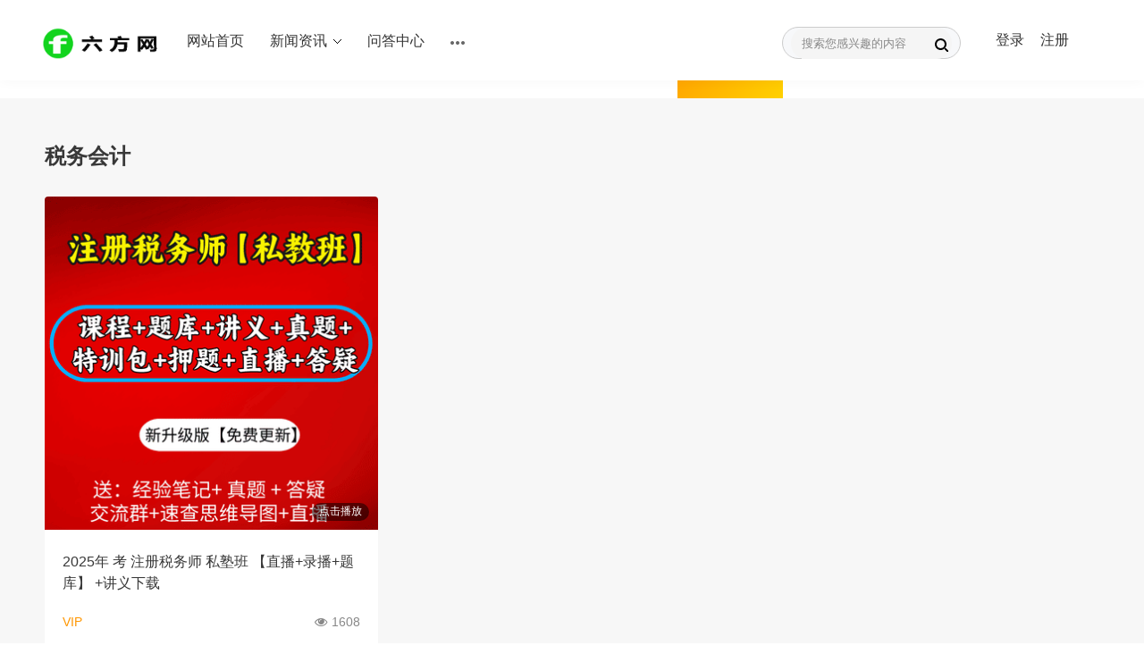

--- FILE ---
content_type: text/html; charset=utf-8
request_url: https://www.liufang123.cn/product/kaozhushui.html
body_size: 7340
content:
<!DOCTYPE html>
<html>
<head>
<meta charset="utf-8">
<meta name="viewport" content="width=device-width, initial-scale=1, maximum-scale=1">
<title>【六方网】会计实操_初级中级会计职称_会计培训网校_技能培训-六方课堂</title>
<meta name="description" content="

六方网 一站式学习服务平台，职场技能加油站 ； 专业从事职业技能咨询服务平台，创建以来坚持利他之心，秉承淳朴风气，诚信负责。主要从事 财会技能培训、职业技能考试培训，电商达人孵化、就业指导、电商运营指导咨询等服务。我们始终坚持诚信为本，以用户为中心。始终坚持“客户第一”的原则为广大客户提供优质的服务。经营理念：以用户为中心，聚焦用户需要，为顾客提供高质量和满意的服务解决方案" />
<meta name="keywords" content="六方课堂,会计实操,会计职称,会计培训,会计网校,职业技能培训,六方网" />
<link href="/favicon.ico" rel="shortcut icon" type="image/x-icon" />
<meta http-equiv="Cache-Control" content="no-transform"/>
<script language="javascript" type="text/javascript" src="/template/pc/skin/js/jquery-1.8.3.min.js"></script>
<script language="javascript" type="text/javascript" src="/template/pc/skin/js/common.js"></script>
<!--[if lt IE 9]>
<script language="javascript" type="text/javascript" src="/template/pc/skin/js/html5.min.js"></script>
<script language="javascript" type="text/javascript" src="/template/pc/skin/js/respond.min.js"></script>
<![endif]-->
<link href="/template/pc/skin/css/layui.css" rel="stylesheet" media="screen" type="text/css" />
<link href="/template/pc/skin/css/common.css" rel="stylesheet" media="screen" type="text/css" />
<link href="/template/pc/skin/css/splist.css" rel="stylesheet" media="screen" type="text/css" />
<link href="/template/pc/skin/css/login.css" rel="stylesheet" media="screen" type="text/css" />
<link href="/template/pc/skin/style/pintuer.css" rel="stylesheet" media="screen" type="text/css" />
<link href="/template/pc/skin/style/header.css" rel="stylesheet" media="screen" type="text/css" />
<link href="/template/pc/skin/style/style.css" rel="stylesheet" media="screen" type="text/css" />
<!--[if lt IE 9]> <![endif]-->
<script type="text/javascript" src="/public/static/common/js/ey_global.js?v=v1.7.7"></script>
</head>
<body>
<link href="/template/pc/skin/login/css/login.css" rel="stylesheet" media="screen" type="text/css" />
<link href="/template/pc/skin/login/css/iconfont.css" rel="stylesheet" media="screen" type="text/css" />
<script language="javascript" type="text/javascript" src="/template/pc/skin/login/js/jquery.leanModal.min.js"></script>
<!-- 友好的弹出提示框 --> 
<script language="javascript" type="text/javascript" src="/public/plugins/layer-v3.1.0/layer.js"></script>
 
<!-- 支持子目录 --> 
    <script type="text/javascript">
        var __eyou_basefile__ = '/index.php';
        var __root_dir__ = '';
    </script><div style="display:none;"> <a href="#loginmodal" class="flatbtn" id="ey_login_id_1609665117">Login</a> </div>
<div class="logo_con" id="loginmodal" style="display:none;">
  <div class="popup-login-box"> <i class="icon_ey e-guanbi" data-dismiss="dialog"></i>
    <div class="title">用户登录</div>
    <form method="post" id="popup_login_submit">
      <div class="row-item">
        <input type='text' name='username' id='username' class="input" value="" autocomplete="off" data-validate="required:必填" placeholder="用户名">
      </div>
      <div class="row-item">
        <input type='password'  name='password' id="password" class="input" autocomplete="off" placeholder="密码" value=""/>
      </div>
      <!-- 验证码-->
      <div class="row-item" id="ey_login_vertify">
        <input type='text'  name='vertify' autocomplete="off" class="input text-main radius-none" placeholder="图形验证码" value=""/>
        <span class="addon"><img src="/api/Ajax/vertify/type/users_login.html" class="chicuele" id="imgVerifys" onClick="ey_fleshVerify();" title="看不清？点击更换验证码" align="absmiddle"></span> </div>
      <div class="row-item">
        <input type="hidden" name="referurl" value=""/>
        <input type="hidden" name="website" value="website"/>
        <a href="javascript:void(0)" onClick="popup_login_submit();"  class="button button-block bg-main"> 登录</a> </div>
    </form>
    <div class="login_reg"> <a class="login_t fl" href="/user/Users/retrieve_password.html">忘记密码?</a> <a class="reg_t fr" href="/Users/reg.html">立即注册</a> </div>
    <div class="popup-footer" id="ey_third_party_login">
      <div class="popup-footer-l"> <span>快捷登录 |</span> <a id="ey_third_party_qqlogin" href="/index.php?m=plugins&c=QqLogin&a=login"><i class="icon_ey e-qq"></i></a> <a id="ey_third_party_wxlogin" href="/index.php?m=plugins&c=WxLogin&a=login"><i class="icon_ey e-weixin"></i></a> <a id="ey_third_party_wblogin" href="/index.php?m=plugins&c=Wblogin&a=login"><i class="icon_ey e-weibo"></i></a> </div>
    </div>
  </div>
</div>
<script type="text/javascript">
$(function(){

	//弹出层调用语句
	$('#ey_login_id_1609665117').leanModal({
		overlay:0.45,
		closeButton:".e-guanbi"
	});
	
});

</script> 
<script language="javascript" type="text/javascript" src="/template/pc/skin/login/js/login.js"></script>
<div class="web_header">
  <div class="headerah">
    <div class="headerlg">
      <!-- Logo 区域：上移20px + 解决重叠 -->
      <div class="weblogo">
        <a href="/" 
           style="display: block; /* 块级元素才能设置宽高 */
                  width: 150px; /* 根据实际 Logo 尺寸调整 */
                  height: 60px; /* 根据实际 Logo 尺寸调整 */
                  background: url(/uploads/allimg/20210127/1-21012H3025XS.png) no-repeat center center; /* 标准背景图 */
                  background: -webkit-image-set(url(/uploads/allimg/20210127/1-21012H3025XS.png) 1x, url(/uploads/allimg/20210127/1-21012H3025XS.png) 2x) no-repeat center center; /* 高清屏兼容 */
                  background-size: contain; /* 自适应容器大小 */
                  text-indent: -9999px; /* 隐藏文字 */
                  position: relative; /* 新增：用于上移定位 */
                  top: -10px; /* 新增：上移20px */
                  margin-right: 50px; /* 新增：增加右侧间距，解决与“网站首页”重叠 */" 
           title="六方网 ｜ 一站式学习服务平台 ｜ 职场技能加油站 ｜ 六方课堂">
          六方网 ｜ 一站式学习服务平台 ｜ 职场技能加油站 ｜ 六方课堂        </a>
      </div>
      
      <ul class="webnav" style="width:auto; position: relative; top: -0px;">
        <li>
          <div class="webnavag">
            <div class="webnavtit"><a href="/" >
              <h2>网站首页</h2>
              </a></div>
          </div>
        </li>
                <li>
          <div class="webnavag web_xs">
            <div class="webnavtit"><a class="" href="/article/xinwendongtai.html" title="新闻资讯">
              <h2>新闻资讯</h2>
              <b></b></a></div>
                        <div class="web_navcb web_xsbg">  <a href="/article/jdwd.html" title="经典问答">经典问答</a>  <a href="/article/xwdt.html" title="新闻动态">新闻动态</a>  <a href="/article/xingyezixun.html" title="行业资讯">行业资讯</a>  <a href="/article/meitibaodao.html" title="媒体报道">媒体报道</a>  </div>
             </div>
        </li>
                <li>
          <div class="webnavag web_xs">
            <div class="webnavtit"><a class="" href="//www.liufang123.cn/ask.html" title="问答中心">
              <h2>问答中心</h2>
              </a></div>
             </div>
        </li>
                <li>
          <div class="webnavag web_xs">
            <div class="webnavtit3"><a href="javascript:;"><b></b></a></div>
            <div class="web_navcb web_xsbg web_xsbg2">  <a href="/product/shouji.html">会计实操</a>  </div>
          </div>
        </li>
        <div class="clear"></div>
      </ul>
      
      
            <div id="ey_htmlid_vced78e">
        <ul class="web-louser">
          <li id="LoginAndReg"><span><a href="/Users/login.html" target="_blank" id="" onClick="if(!getCookie('users_id')){$('#ey_login_id_1609665117').click();}">登录</a></span></li>
          <li><span><a href="/Users/reg.html">注册</a></span></li>
        </ul>
      </div>
      <script type="text/javascript">var tag_userinfo_json = {"carturl":"\/Users\/cart.html","userurl":"\/Users\/index.html","regurl":"\/Users\/reg.html","loginurl":"\/Users\/login.html","htmlid":"ey_htmlid_vced78e","loginPopupId":" id='ey_login_id_v665117' ","viewfile":"","root_dir":"","lang":"cn"};</script>
      
      
      <div class="web_serch">
          
        <!-- 外层容器：核心调整区域（上下/左右边距、最大宽度） -->
        <div style="padding: -1px 0px; /* 【整体上下+左右边距】第一个值=上下边距，第二个值=左右边距，可手动调整 */ 
                    max-width: 180px; /* 【搜索框最大宽度】数值越大，搜索框可显示的最大宽度越宽，可手动调整 */ 
                    min-width: 120px; /* ★新增：最小宽度，防止小屏设备搜索框过窄 */
                    margin: 0 auto; /* 保持水平居中，无需修改 */
                    box-sizing: border-box; /* ★新增：内边距/边框计入宽度，避免溢出 */">
            <form method="get" action="/search.html" style="display: flex; 
                                                            align-items: center; 
                                                            height: 35px; 
                                                            background: #f5f5f5; /* ★【全局背景色】搜索框整体背景，所有元素均匹配此颜色 */ 
                                                            border-radius: 19.5px; 
                                                            padding: 0 8px 0 12px; /* ★调整：右侧内边距缩小为8px，给按钮留空间，防止溢出 */
                                                            margin: 0; /* ★新增：重置表单默认margin，避免偏移 */
                                                            width: 100%; /* ★新增：表单宽度100%继承外层容器，自适应 */
                                                            box-sizing: border-box; /* ★新增：宽度计算规则统一 */" onsubmit="return checkSearchForm()">
                <input type="hidden" name="method" value="1" />                
                <!-- 搜索输入框：自适应宽度，不挤压按钮 -->
                <input type="text" 
                    name="keywords" 
                    id="keywords" 
                    placeholder="搜索您感兴趣的内容" 
                    value=""
                    style="flex: 1; /* ★核心：输入框占满剩余宽度，不挤压按钮 */
                            height: 100%; /* ★修改：高度100%匹配表单，避免垂直偏移 */
                            padding: 0; 
                            background: #f5f5f5; /* ★【可手动调整】输入框背景色，和表单background保持一致 */
                            border: none; 
                            outline: none; 
                            font-size: 13px; 
                            color: #333; /* ★【可手动调整】输入框文字颜色 */
                            placeholder-color: #999; /* ★【可手动调整】占位符文字颜色 */
                            box-sizing: border-box; /* ★新增：宽度计算规则统一 */
                            min-width: 0; /* ★新增：允许输入框宽度缩小，适配小屏 */">
                
                <!-- 右侧放大镜按钮：固定尺寸+绝对定位兜底，锁定右侧 -->
                <button type="submit" 
                    class="submit" 
                    style="width: 30px; /* ★固定宽度：按钮尺寸不随设备变化 */
                            height: 30px; /* ★固定高度：按钮尺寸不随设备变化 */
                            margin-left: 8px; /* ★缩小间距，避免挤压 */
                            margin-right: 0; /* ★重置右间距，防止溢出 */
                            background: #f5f5f5; /* ★【可手动调整】按钮背景色，和表单background保持一致 */
                            border: none; /* 移除边框，让融合更自然 */
                            border-radius: 50%; /* 改为50%，更标准的圆形 */
                            color: #999; /* ★【可手动调整】放大镜图标颜色 */
                            font-size: 10px; 
                            cursor: pointer;
                            display: flex; /* 让图标居中 */
                            align-items: center;
                            justify-content: center;
                            padding: 0; /* 重置内边距，避免图标偏移 */
                            flex-shrink: 0; /* ★核心：按钮不缩小，防止被挤压变形/溢出 */
                            position: relative; /* 兜底定位参考 */
                            z-index: 1; /* 确保按钮在最上层 */">
                    <!-- 放大镜SVG图标：调整位置（右移10px）+ 标记上下左右调整点 -->
                    <svg class="search-icon" style="width: 18px; /* ★【可手动调整】图标宽度，数值越大图标越大 */
                                                    height: 18px; /* ★【可手动调整】图标高度，和宽度保持一致 */
                                                    flex-shrink: 0; /* ★新增：图标不缩小 */
                                                    transform: translate(10px, 0px); /* ★【核心调整】图标位置：第一个值=左右（正数右移/负数左移），第二个值=上下（正数下移/负数上移），当前右移10px、上下无偏移 */
                                                    /* 示例：如需右移10px+上移2px，改为 transform: translate(10px, -2px); */
                                                    /* 示例：如需右移8px+下移3px，改为 transform: translate(8px, 3px); */">
                        <path d="M15.5 14h-.79l-.28-.27C15.41 12.59 16 11.11 16 9.5 16 5.91 13.09 3 9.5 3S3 5.91 3 9.5 5.91 16 9.5 16c1.61 0 3.09-.59 4.23-1.57l.27.28v.79l5 4.99L20.49 19l-4.99-5zm-6 0C7.01 14 5 11.99 5 9.5S7.01 5 9.5 5 14 7.01 14 9.5 11.99 14 9.5 14z"/>
                    </svg>
                </button>
            </form>
        </div>
                
        
        <div class="clear"></div>
      </div>
    </div>
  </div>
</div>


<!-- 横向栏目样式 begin -->
<div class="nav-x">
	<div class="container">
		<ul class="nav-navicon text-center" id="subnav">
						<li class="col-2">
				<a href="/product/shouji.html" class="">会计实操</a>
			</li>
						<li class="col-2">
				<a href="/product/kaochuji.html" class="">初级会计</a>
			</li>
						<li class="col-2">
				<a href="/product/kaozhongji.html" class="">中级会计</a>
			</li>
						<li class="col-2">
				<a href="/product/kaozhuhui.html" class="">注册会计</a>
			</li>
						<li class="col-2">
				<a href="/product/kaozhushui.html" class="active">税务会计</a>
			</li>
						<li class="col-2">
				<a href="/product/g1.html" class="">财税工具</a>
			</li>
					</ul>
	</div>
</div>
<!-- 横向栏目样式 end -->

<div class="layout bg-gray">
	<div class="blank-middle"></div>
	<div class="container">
		<div class="line nav-bread">
			<div class="x6">
				<h2 class="text-main">税务会计</h2>
			</div>
		<!--隐藏栏目 
		    <div class="x6 text-right">
				 <a href='/' class=''>首页</a> &gt; <a href='/product/chanpinzhanshi.html' class=''>服务项目</a> &gt; <a href='/product/kaozhushui.html'>税务会计</a>			</div> -->
		</div>
	</div>		
	<div class="container">
		<div class="blank"></div>
		<div class="line-large">
			<div class="video-list">
								<div class="x4">
					<div class="media bg-white radius">
						<div class="media-img">
							<!-- 移除了播放按钮 -->
							<div class="playtime radius-rounded text-center text-white text-small">点击播放</div>						
							<a href="http://kjy6217.kuaijilm.com/sh2/xuanke/605050.html" title="2025年 考 注册税务师 私塾班 【直播+录播+题库】 +讲义下载"><img src="/uploads/allimg/20231229/1-231229115KK96.png" class="img-responsive"></a>
						</div>
						<div class="media-body text-left">
							<div class="padding-big">
								<h2><a href="http://kjy6217.kuaijilm.com/sh2/xuanke/605050.html" class="text-main text-middle">2025年 考 注册税务师 私塾班 【直播+录播+题库】 +讲义下载</a></h2>
								<div class="price-info height">
									<ul>
										<li class="v2-1 text-yellow float-left">
																						VIP
																						
											<!-- 0 -->
										</li>
										<li class="v2-2 text-gray text-right float-right">
											<!-- <i class="fa fa-cloud-download margin-small-right"></i>0 -->
											<i class="fa fa-eye margin-small-right margin-left"></i>1608										</li>
										<div class="clearfix"></div>
									</ul>
								</div>
							</div>
						</div>
					</div>
				</div>
                			</div>

			<!-- 分页 -->
			<div class="blank-middle"></div>
			<div class="text-center">
				<ul class="pagination">
				    共<strong>1</strong>页 <strong>1</strong>条				</ul>
			</div>
			<!-- 分页 -->
		</div>
	</div>
	<div class="blank-big"></div>
</div>
<!--网站公用底部——开始-->
<div class="footer_web">
  <div class="friend-link">
    <h6 class="color-333">友情链接</h6>
    <p>  <a href="http://www.baidu.com"  target="_blank" >百度 </a>  <a href="http://www.chinatax.gov.cn/"  target="_blank" >国家税务总局 </a>  <a href="http://www.mof.gov.cn/index.htm"  target="_blank" >财政部 </a>  <a href="https://www.gsxt.gov.cn/annual-login.html"  target="_blank" >工商年报官网 </a>  <a href="https://www.cacfo.com/"  target="_blank" >中国会计师协会 </a>  <a href="https://12366.chinatax.gov.cn/xiaohui/?csad=1&amp_state=0"  target="_self" >12366官方问答 </a>  </p>
  </div>
  <div class="footer">     <ul class="footer_list">
      <li><span class="list_title">解决方案</span></li>
            <li><a href="/images/xitong.html" title="系统方案">系统方案</a></li>
            <li><a href="/images/yingyong.html" title="应用方案">应用方案</a></li>
          </ul>
        <ul class="footer_list">
      <li><span class="list_title">新闻资讯</span></li>
            <li><a href="/article/jdwd.html" title="经典问答">经典问答</a></li>
            <li><a href="/article/xwdt.html" title="新闻动态">新闻动态</a></li>
            <li><a href="/article/xingyezixun.html" title="行业资讯">行业资讯</a></li>
            <li><a href="/article/meitibaodao.html" title="媒体报道">媒体报道</a></li>
          </ul>
        <ul class="footer_list">
      <li><span class="list_title">问答中心</span></li>
          </ul>
        <ul class="footer_last center color-333">
      <li class="telbox"><span class="tel">        </sapn>
      </li>
      <li>服务热线 <span class="color-999">09:00-19:00</span></li>
      <li class="flex-center">
        <div class="m-r-26 "> <img src="/uploads/allimg/20251211/1-2512111T50RM.png" width="80" height="80"/>
          <p class="color-666 font-size-12">QQ群</p>
        </div>
        <div> <img src="/uploads/allimg/20210127/1-21012H30350231.png" width="80" height="80"/>
          <p class="color-666 font-size-12">微信公众号</p>
        </div>
      </li>
    </ul>
    <div class="clear"></div>
  </div>
  <div class="web_company"> Copyright © 2012-2026 六方网 版权所有　<a href="https://beian.miit.gov.cn/" rel="nofollow" target="_blank">苏ICP备2020067624号</a> </div>
</div>
<!-- 应用插件标签 start --> 
 <link type="text/css" href="/weapp/Footernav/template/skin/css/font-awesome.min.css?v=v1.0.5" rel="stylesheet" />
<script type="text/javascript" src="/weapp/Footernav/template/skin/js/jquery.min.js?v=v1.7.7"></script>
<style>

.footer_Footernav {display: flex;width: 100%;height: 55px;position: fixed;left: 0;bottom: 0;background-color: #fff;box-shadow: 0px -1px 12px 0px rgba(0,0,0,0.12);justify-content: space-between;padding: 0 10px;box-sizing: border-box;z-index: 99999999;}
.footer_Footernav a i{color: #FF0000;position: relative;display: inline-block;font-size: 22px;margin-top: 8px;}
#releaseBtn_Footernav i{font-size: 30px;margin-top: -25px !important;border-top-left-radius: 50%;border-top-right-radius: 50%;background-color: #fff;padding: 10px;padding-bottom: 0;}
#releaseBtn_Footernav small{margin-top: 8px;}
.footer_Footernav a small{display: block;text-align: center;font-size: 14px;color: #333333;}
.footer_Footernav a {text-decoration: none;color: #2b2b2b;text-align: center;}
@media (min-width: 767px){
.footer_Footernav{display: none;}
}
</style>
<div class="footer_Footernav">
    <a href="">
        <i class="fa "></i>
        <small></small>
    </a>
	<a href="/ask.html">
        <i class="fa fa-comments"></i>
        <small>问答中心</small>
    </a>
    <a href="/" >
        <i class="fa fa-home"></i>
        <small>首页</small>
    </a>
    <a href="/Users/index.html">
        <i class="fa fa-user"></i>
        <small>个人中心</small>
    </a>
		<a href="javascript:;">
        <i class="fa "></i>
        <small></small>
    </a>
	</div>
 
<!-- 应用插件标签 end --> 

<!--网站公用底部——结束-->
<script language="javascript" type="text/javascript" src="/template/pc/skin/js/common.js"></script>
<!-- 移除了下拉菜单的hover触发脚本 -->

<script type="text/javascript">var root_dir="";var ey_aid=0;</script>
<script language="javascript" type="text/javascript" src="/public/static/common/js/ey_footer.js?v=v1.7.7.0"></script>
</body>
</html>

--- FILE ---
content_type: text/css
request_url: https://www.liufang123.cn/template/pc/skin/css/common.css
body_size: 5257
content:
@charset "utf-8";
/* CSS Document */
* {
	margin: 0px;
	padding: 0px;
}
a:link {
	text-decoration:none!important;
}
img {
	border: none;
	vertical-align: top;
}
li {
	list-style-type: none;
}
ul, dl, ol {
	list-style: none;
}
h1, h2, h3, h4, h5, h6 {
	font-weight: normal;
	font-size: 100%;
}
h2 {
	font-size: 18px;
	font-family: "微软雅黑";
}
body {
	font-size: 14px;
	font-family: "微软雅黑";
}
address, cite, code, em, th {
	font-weight: normal;
	font-style: normal;
}
.clear {
	clear: both;
}
a {
	outline: none;
}
.web_black a, .web_black {
	color: #333333;
	text-decoration: none;
}
.web_black a:hover, .web_black:hover {
	color: #ff6f06;
	text-decoration: underline;
}
.web_zcyl a, .web_zcyl {
	color: #999999;
	text-decoration: none;
}
.web_zcyl a:hover, .web_zcyl:hover {
	color: #ff6f06;
	text-decoration: underline;
}
.cBlack a, .cBlack {
	color: #cccccc;
	text-decoration: none;
}
.cBlack a:hover, .cBlack:hover {
	text-decoration: underline;
	color: #ffffff;
}
.aWhite a, .aWhite {
	color: #ffffff;
	text-decoration: none;
}
.aWhite a:hover, .aWhite:hover {
	text-decoration: underline;
}
.aRed a, .aRed {
	color: #ff6f06;
	text-decoration: none;
}
.aRed a:hover, .aRed:hover {
	text-decoration: underline;
}
.bodyBg {
	background: #f7f8fa;
	position: relative;
}
.web_header {
	width: 100%;
	height: 40px;
}
.headerah {
	width: 100%;
	height: 90px;
	background: #ffffff;
	position: fixed;
	z-index: 100;
	box-shadow: 0px 0px 15px 0px rgba(0, 0, 0, 0.04);
}
.headerlg {
	width: 1200px;
	margin: auto;
}
.weblogo {
	float: left;
	width: 140px;
	height: 34px;
	margin-top: 28px;
}
.weblogo a {
	display: block;
	width: 124px;
	height: 61px;
}
.webnav {
	float: left;
	width: 825px;
	margin-top: 36px;
}
.webnav li {
	float: left;
	margin-left: 29px;
}
.webnav li .webnavag {
	position: relative;
}
.webnav li .webnavag .webnavtit a {
	display: block;
	text-decoration: none;
	height: 30px;
}
.webnav li .webnavag .webnavtit a em {
	display: block;
	float: left;
	padding: 0 5px;
	height: 15px;
	line-height: 15px;
	background: #fd5050;
	border-radius: 8px;
	color: #FFFFFF;
	position: absolute;
	top: -6px;
	right: -18px;
	font-size: 12px;
}
.webnav li .webnavag .webnavtit a h2 {
	font-size: 16px;
	color: #333333;
	float: left;
}
.webnav li .webnavag .webnavtit a b {
	display: block;
	float: left;
	width: 9px;
	height: 5px;
	background: url(../images/bg1.png) no-repeat -245px 0px;
	background: image-set(url(../images/bg1.png) 1x, url(../images/bg1-2x.png) 2x) no-repeat -245px 0px;
	background: -webkit-image-set(url(../images/bg1.png) 1x, url(../images/bg1-2x.png) 2x) no-repeat -245px 0px;
	margin: 8px 0px 0px 7px;
}
.webnav li .webnavag .webnavtit a:hover b {
	background: url(../images/bg1.png) no-repeat -260px 0px;
	background: image-set(url(../images/bg1.png) 1x, url(../images/bg1-2x.png) 2x) no-repeat -260px 0px;
	background: -webkit-image-set(url(../images/bg1.png) 1x, url(../images/bg1-2x.png) 2x) no-repeat -260px 0px;
}
.webnav li .webnavag .web_navcb {
	width: 100px;
	background: #ffffff;
	box-shadow: 0px 0px 15px 0px rgba(0, 0, 0, 0.04);
	position: absolute;
	left: -10px;
	top: 30px;
	display: none;
	z-index: 10;
	border-radius: 6px;
}
.webnav li .webnavag .web_navcb a {
	display: block;
	width: 80px;
	height: 35px;
	padding-left: 20px;
	color: #333333;
	text-decoration: none;
	line-height: 35px;
	overflow: hidden;
}
.webnav li .webnavag .web_navcb a:hover:first-child {
	border-radius: 6px 6px 0px 0px;
}
.webnav li .webnavag .web_navcb a:hover:last-child {
	border-radius: 0px 0px 6px 6px;
}
.webnav li .webnavag .web_navcb a:hover {
	background: #f2f2f2;
	color: #ff6f06;
	font-weight: bold;
}
.webnav li .webnavag .webnavtit2 a {
	display: block;
	text-decoration: none;
	height: 30px;
}
.webnav li .webnavag .webnavtit2 a b {
	display: block;
	width: 12px;
	height: 18px;
	background: url(../images/bg1.png) no-repeat 0px -25px;
	background: image-set(url(../images/bg1.png) 1x, url(../images/bg1-2x.png) 2x) no-repeat 0px -25px;
	background: -webkit-image-set(url(../images/bg1.png) 1x, url(../images/bg1-2x.png) 2x) no-repeat 0px -25px;
	float: left;
	margin-right: 5px;
}
.webnav li .webnavag .webnavtit2 a h2 {
	float: left;
	font-size: 16px;
	color: #ff6f06;
}
.webnav li .webnavag .web_navcb1 {
	width: 142px;
	height: 157px;
	background: #ffffff;
	border-radius: 12px;
	position: absolute;
	left: -10px;
	top: 30px;
	display: none;
	box-shadow: 0px 0px 15px 0px rgba(0, 0, 0, 0.04);
}
.webnav li .webnavag .web_navcb1 img {
	width: 100px;
	height: 100px;
	margin: 15px 0px 0px 20px;
}
.webnav li .webnavag .web_navcb1 p {
	font-size: 12px;
	font-weight: bold;
	margin-top: 10px;
	margin-left: 22px;
}
.webnav li .webnavag .web_navcb1 p em {
	font-weight: bold;
	color: #ff6f06;
}
.webnav li .webnavag .webnavtit3 {
	margin-top: 10px;
}
.webnav li .webnavag .webnavtit3 a {
	display: block;
	text-decoration: none;
	height: 30px;
}
.webnav li .webnavag .webnavtit3 a b {
	display: block;
	width: 16px;
	height: 4px;
	background: url(../images/bg1.png) no-repeat -20px -35px;
	background: image-set(url(../images/bg1.png) 1x, url(../images/bg1-2x.png) 2x) no-repeat -20px -35px;
	background: -webkit-image-set(url(../images/bg1.png) 1x, url(../images/bg1-2x.png) 2x) no-repeat -20px -35px;
}
.webnav li .webnavag .web_xsbg1 {
	left: -25px;
	border-radius: 12px;
	box-shadow: 0px 0px 15px 0px rgba(0, 0, 0, 0.04);
	z-index: 10;
}
.webnav li .webnavag .web_xsbg2 {
	left: -30px;
	width: auto;
}
.webnav li .webnavag .webnavtit a:hover h2 {
	color: #ff6f06;
	font-weight: bold;
}
.webnav li .webnavag .webnavtit a.hover h2 {
	color: #ff6f06;
	font-weight: bold;
}
.webnav li .webnavag .webnavtit a.hover b {
	background: url(../images/bg1.png) no-repeat -260px 0px;
	background: image-set(url(../images/bg1.png) 1x, url(../images/bg1-2x.png) 2x) no-repeat -260px 0px;
	background: -webkit-image-set(url(../images/bg1.png) 1x, url(../images/bg1-2x.png) 2x) no-repeat -260px 0px;
}
.webnav li .webnavag .webnavtit1 {
	width: 65px;
}
.web_serch {
	float: right;
	width: 200px;
	height: 36px;
	border-radius: 100px;
	background: #f7f8fa;
	margin-top: 30px;
	border: 1px solid #cccccc;
	margin-right: 30px;
}
.web_serch input.text1 {
	float: left;
	width: 130px;
	height: 36px;
	border: none;
	background: none;
	margin: 0px 0px 0px 20px;
	outline: none;
	font-size: 12px;
	color: #999999;
}
.web_serch input.submit1 {
	width: 17px;
	height: 17px;
	border: none;
	background: none;
	background: url(../images/bg1.png) no-repeat -45px -25px;
	background: image-set(url(../images/bg1.png) 1x, url(../images/bg1-2x.png) 2x) no-repeat -45px -25px;
	background: -webkit-image-set(url(../images/bg1.png) 1x, url(../images/bg1-2x.png) 2x) no-repeat -45px -25px;
	float: right;
	margin-right: 15px;
	margin-top: 9px;
}
.web_serch:hover input.submit1 {
	background: none;
	background: url(../images/bg1.png) no-repeat -70px -25px;
	background: image-set(url(../images/bg1.png) 1x, url(../images/bg1-2x.png) 2x) no-repeat -70px -25px;
	background: -webkit-image-set(url(../images/bg1.png) 1x, url(../images/bg1-2x.png) 2x) no-repeat -70px -25px;
}
.web_main {
	width: 1200px;
	margin: auto;
	margin-top: 80px;
}
.web_right {
	width: 100px;
	background: #ffffff;
	border-radius: 12px;
	position: absolute;
	right: 20px;
	top: 50%;
	position: fixed;
	z-index: 99;
	margin-top: -230px;
}
.web_rightlb {
	width: 100px;
	margin-top: 22px;
	margin-bottom: 10px;
}
.web_rightlb li {
	width: 100px;
	height: 38px;
	margin-top: 3px;
}
.web_rightlb li a {
	display: block;
	width: 100px;
	height: 38px;
	color: #999999;
	text-decoration: none;
	line-height: 38px;
}
.web_rightlb li a span {
	display: block;
	margin-left: 20px;
}
.web_rightlb li a:hover {
	background: #fef6f6;
	color: #ff6f06;
}
.web_rightlb li a.lockup {
	background: #fef6f6;
	color: #ff6f06;
}
.web-xstop {
	width: 100px;
	height: 38px;
	border-top: 1px solid #f4f4f4;
}
.web-xstop a {
	display: block;
	width: 100px;
	height: 38px;
	color: #999999;
	line-height: 38px;
	text-decoration: none;
}
.web-xstop a span {
	display: block;
	margin-left: 20px;
}
.web-xstop a:hover {
	background: #fef6f6;
	color: #ff6f06;
	border-radius: 0px 0px 12px 12px;
}
/*新加css*/
.web-yc-show {
	width: 990px;
	float: left;
	height: 100px;
	margin: 0 auto;
	background: #fff;
	box-shadow: 0 5px 20px 0 rgba(0,0,0,.3);
	border-radius: 12px;
}
.web-yc-show .show-box {
	display: block;
	width: 192px;
	height: 45px;
	float: left;
	margin-left: 16px;
	margin: 28px -10px 0px 15px;
	cursor: pointer
}
.web-yc-show .show-box .web-yc-icon {
	float: left;
	width: 45px;
	height: 45px;
	border-radius: 50%;
	background-size: cover;
	margin-right: 8px;
	transition: all .2s
}
.web-yc-show .show-box .describe {
	float: left
}
.web-yc-show .show-box .describe h4 {
	width: 139px;
	font-family: PingFangSC-Medium;
	font-size: 16px;
	color: #1c1f21;
	letter-spacing: .76px;
	line-height: 22px;
	margin-bottom: 4px;
	white-space: nowrap;
	overflow: hidden
}
.web-yc-show .show-box .describe p {
	width: 139px;
	font-family: PingFangSC-Regular;
	font-size: 12px;
	color: #545c63;
	line-height: 18px;
	white-space: nowrap;
	overflow: hidden
}
.web-yc-show .show-box:hover .web-yc-icon {
	transform: translateY(-2px)
}
.web-yc-show .show-box:hover .describe h4 {
	color: #f01414
}
.advs-box {
	margin: 14px -15px 0;
	text-align: center;
	font-size: 0;
}
.advs-box .imgbox {
	display: inline-block;
	width: 34px;
	margin-bottom: 5px;
	border-radius: 50%;
	background: #ff4d6b;
	background: -moz-linear-gradient(top left, #f00028, #ff4d6b);
	background: -webkit-gradient(linear, 0 0, right bottom, from(#f00028), to(#ff4d6b));
	background: -o-linear-gradient(top left, #f00028, #ff4d6b);
}
.advs-box .imgbox img {
	width: 100%;
}
.item-advicon {
	display: inline-block;
	width: 50px;
	margin: 0 8px 14px;
}
.item-advicon .adv-text {
	margin-top: 2px;
	color: #88919f;
	font-size: 12px;
}
.margin-v-minus8 {
	margin-right: -8px;
	margin-left: -8px;
}
.clearfix:after {
	content: '\0020';
	display: block;
	height: 0;
	clear: both;
	visibility: hidden
}
.web-mtypes div {
	background-size: cover
}
.web-mtypes {
	width: 1200px;
	margin-left: auto;
	margin-right: auto;
	padding: 32px 0
}
.web-mtypes.new-course .list {
	display: none
}
.web-mtypes.new-course .list.show {
	display: block
}
.web-mtypes.new-course .list .item {
	position: relative;
	width: 282px;
	height: 272px;
	margin: 0 24px 24px 0;
	background: #fff;
	box-shadow: 0 6px 10px 0 rgba(95,101,105,.15);
	border-radius: 8px;
	float: left;
	transition: all .2s
}
.list .item:nth-child(4n), .web-mtypes.new-course .list .item:nth-child(4n) {
	margin-right: 0
}
.web-mtypes.new-course .list .item:nth-last-child(-n+4) {
	margin-bottom: 0
}
.web-mtypes.new-course .list .item:hover {
	transform: translateY(-2px);
	box-shadow: 0 12px 20px 0 rgba(95,101,105,.15)
}
.web-mtypes.new-course .list .item .img {
	height: 152px;
	margin-bottom: 8px;
	border-radius: 8px 8px 0 0
}
.web-mtypes.new-course .list .item .title {
	color: #545c63;
	line-height: 20px;
	height: 40px;
	margin-bottom: 8px;
	padding: 0 8px
}
.web-mtypes.new-course .list .item .title.ellipsis2 {
	overflow: hidden;
	text-overflow: ellipsis;
	display: -webkit-box;
	-webkit-line-clamp: 2;
	-webkit-box-orient: vertical
}
.web-mtypes.new-course .list .item .difficulty {
	display: block;
	color: #9199a1;
	font-size: 12px;
	margin-bottom: 8px;
	padding: 0 8px
}
.web-mtypes.new-course .list .item .bottom {
	font-size: 12px;
	color: #9199a1;
	line-height: 18px;
	padding: 0 8px;
	margin-bottom: 18px
}
.w {
	margin: auto;
	width: 1200px;
}
.clear {
	display: block;
	clear: both;
}
.webque_class {
	background-color: #fff;
	padding-bottom: 0px;
}
.webque_class > .w {
	height: 100%;
}
.webque_class > .w > .courses {
	width: 954.5px;
	height: 100%;
	float: left;
}
.webque_class > .w > .courses > .title {
	margin-top: 15px;
	margin-left: 25px;
}
.webque_class > .w > .courses > .title > div:nth-child(1) > h2 {
	font-size: 24px;
	font-weight: bold;
	display: inline-block;
}
.webque_class > .w > .courses > .detail {
	margin-top: 20px;
	margin: 25px;
}
.webque_class > .w > .courses > .detail > ul > li {
	width: 275px;
	display: inline-block;
	margin-bottom: 32px;
	vertical-align: top;
}
.webque_class > .w > .courses > .detail > ul > li:nth-child(2) {
	margin: 0 30px;
}
.webque_class > .w > .courses > .detail > ul > li:nth-child(5) {
	margin: 0 30px;
}
.webque_class > .w > .courses > .detail > ul > li:nth-child(8) {
	margin: 0 30px;
}
.webque_class > .w > .courses > .detail > ul > li:nth-child(11) {
	margin: 0 30px;
}
.webque_class > .w > .courses > .detail > ul > li > a {
	display: block;
	width: 100%;
	border-radius: 10px;
	box-sizing: border-box;
}
.webque_class > .w > .courses > .detail > ul > li > a:hover > .left_img > .img_up {
	top: -5px;
	left: 0px;
}
.webque_class > .w > .courses > .detail > ul > li > a:hover > .left_img > .img_mid {
	top: 0px;
	left: 6px;
	width: 281px;
}
.webque_class > .w > .courses > .detail > ul > li > a:hover > .left_img > .img_down {
	top: 5px;
	left: 11px;
	width: 265px;
}
.webque_class > .w > .courses > .detail > ul > li > a:hover > .left_img .learn-info {
	bottom: 5px;
}
.webque_class > .w > .courses > .detail > ul > li > a:hover > .source_name {
	color: #ff6f06;
}
.webque_class > .w > .courses > .detail > ul > li > a > .left_img {
	width: 100%;
	height: 181px;
	position: relative;
}
.webque_class > .w > .courses > .detail > ul > li > a > .left_img .learn-info {
	transition: all 0.3s;
	-moz-transition: all 0.3s;
	-webkit-transition: all 0.3s;
	-o-transition: all 0.3s;
}
.webque_class > .w > .courses > .detail > ul > li > a > .left_img > img {
	background-size: cover;
	background-repeat: no-repeat;
	background-position: center;
	margin: 0 auto;
	border-radius: 10px;
	position: absolute;
	transition: all 0.3s;
	-moz-transition: all 0.3s;
	-webkit-transition: all 0.3s;
	-o-transition: all 0.3s;
}
.webque_class > .w > .courses > .detail > ul > li > a > .left_img > .img_up {
	left: 0px;
	top: 0;
	width: 295px;
	height: 181px;
	z-index: 3;
}
.webque_class > .w > .courses > .detail > ul > li > a > .left_img > .img_mid {
	top: 4px;
	left: 4px;
	width: 287px;
	height: 100%;
	opacity: 0.4;
	z-index: 2;
}
.webque_class > .w > .courses > .detail > ul > li > a > .left_img > .img_down {
	top: 8px;
	left: 8px;
	width: 271px;
	height: 100%;
	opacity: 0.2;
	z-index: 1;
}
.webque_class > .w > .courses > .detail > ul > li > a > .source_name {
	font-size: 15px;
	color: #11233f;
	font-weight: bold;
	margin-top: 20px;
	height: 20px;
	overflow: hidden;
	text-overflow: ellipsis;
	white-space: nowrap;
}
.webque_class > .w > .courses > .detail > ul > li > a > .source_detail {
	font-size: 12px;
	color: #11233f;
	margin-top: 14.5px;
}
.webque_class > .w > .courses > .detail > ul > li > a > .source_detail > span:nth-child(1) > .iconfont {
	display: inline-block;
	width: 11px;
	height: 14.5px;
	background-image: url('../images/fire.png');
	background-repeat: no-repeat;
	background-size: 11px 14.5px;
	float: left;
	margin: 1px;
}
.webque_class > .w > .courses > .detail > ul > li > a > .source_detail > span:nth-child(1) > .study_week {
	padding: 0 8px 0 3px;
}
.webque_class > .w > .courses > .detail > ul > li > a > .source_detail > span:nth-child(1) > .username {
	margin-left: 5px;
}
.webque_class > .w > .courses > .detail > ul > li > a > .source_detail > span:nth-child(2) {
	color: #e73451;
	float: right;
	margin-right: 20px;
}
.webque_class > .w > .webycgg {
	width: 240px;
	height: 100%;
	float: right;
	box-sizing: box-sizing;
}
.webque_class > .w > .webycgg > .title {
	height: 35px;
	line-height: 35px;
	display: inline-block;
	margin-bottom: 32px;
	margin-top: 40px;
	width: 100%;
}
.webque_class > .w > .webycgg > .title > h3 {
	font-size: 16px;
	color: #11233f;
	font-weight: normal;
	float: left;
}
.webque_class > .w > .webycgg > .detail {
	margin-top: 70px;
	width: 100%;
	height: 574px;
	position: relative;
}
.price-wrapper {
	box-sizing: border-box;
	width: 100%;
	overflow: hidden;
	display: flex;
	justify-content: space-between;
	align-items: center;
	margin: 10px 0;
}
.train-price {
	display: flex;
	justify-content: space-between;
	align-items: center;
	color: #11233f;
	font-size: 12px;
}
.price-wrapper .avatar {
	width: 12px;
	height: 13px;
	margin-right: 5px;
}
.train-desc {
	width: 100%;
	max-height: 25px;
	margin-top: 10px;
	font-size: 12px;
	color: #9299a7;
	line-height: 22px;
	display: -webkit-box;
	-webkit-line-clamp: 1;
	-webkit-box-orient: vertical;
	overflow: hidden;
	text-overflow: ellipsis;
	word-break: break-all;
}
.price-wrapper {
	box-sizing: border-box;
	width: 100%;
	overflow: hidden;
	display: flex;
	justify-content: space-between;
	align-items: center;
	margin: 10px 0;
}
.webque_class .courses .apply {
	width: 82px;
	height: 24px;
	color: #fff;
	font-size: 12px;
	background: linear-gradient(to right, #df5e00, #ff6f06);
	border-radius: 12px;
	text-align: center;
	line-height: 24px;
}
/*底部css*/
.footer_web {
	background: #FAFAFA;
	line-height: 1.75;
	z-index: 1;
}
.friend-link {
	width: 1200px;
	padding: 27px 25px 27px 25px;
	margin: 0 auto;
	box-sizing: border-box;
	border-bottom: 1px solid #f5f5f5;
}
.friend-link h6 {
	font-size: 18px;
	font-weight: normal;
}
.friend-link h6 span {
	font-size: 12px;
	float: right;
	color: #999;
	margin-top: 5px;
	font-weight: normal;
}
.friend-link p {
	padding: 10px 0;
}
.friend-link p a {
	color: #999;
	padding-right: 10px;
	display: inline-block;
	font-size: 12px;
}
.friend-link p a:hover {
	color: #333;
}
.footer {
	width: 1140px;
	padding: 24px 40px 52px 20px;
	margin: 0 auto;
}
.footer_list {
	float: left;
	width: 183px;
}
.footer_list .list_title {
	display: inline-block;
	font-size: 18px;
	color: #333;
	margin-right: 10px;
	margin-bottom: 2px;
}
.footer h2 {
	display: inline-block;
	font-size: 18px;
	color: #333;
	margin-right: 10px;
}
.footer h3 {
	font-size: 34px;
	color: #333;
}
.footer_list a {
	font-size: 14px;
	color: #666;
	line-height: 34px;
}
.web_company {
	width: 1200px;
	margin: 0 auto;
	text-align: center;
	border-top: 1px solid #f5f5f5;
	padding-bottom: 20px;
	padding-top: 20px;
}
.web_company>a {
	display: inline-block;
	padding: 0 16px;
	margin-top: -16px;
	background: #fafafa;
}
.web_company .bottom_logo_pic_new {
	margin: auto;
	margin-bottom: 10px;
}
.web_company div, .web_company div a {
	font-size: 12px;
	color: #999;
	line-height: 1;
}
.footer_last {
	font-size: 14px;
}
.footer_last .telbox {
	line-height: 1;
	margin: 3px 0 4px;
}
.footer_last .telbox span {
	font-size: 24px;
	font-family: fontDIN;
}
.footer_last .time {
	color: #999;
}
.footer_last li:last-child {
	margin-top: 11px;
	float: right;
}
.flex-center {
	display: flex;
	align-items: center;
	justify-content: center;
}
.color-333 {
	color: #333333;
}
.color-666 {
	color: #666666;
}
.color-999 {
	color: #999999;
}
.center {
	text-align: center;
}
.m-r-26 {
	margin-right: 26px;
}
.font-size-12 {
	font-size: 12px;
}
.zl-wx {
	width: 1200px;
	margin-left: auto;
	margin-right: auto;
	padding: 32px 0
}
.zl-wx.zlcol .zl_item {
	float: left;
	width: 220px;
	background: rgba(133,189,255,.05);
	box-shadow: 0 6px 10px 0 rgba(95,101,105,.15);
	border-radius: 8px;
	margin-right: 24px;
	padding: 22px 13px;
	box-sizing: border-box;
	transition: all .2s
}
.zl-wx.zlcol .zl_item:last-child {
	margin-right: 0
}
.zl-wx.zlcol .zl_item:hover img {
	transition: all .2s;
	transform: scale(1.1)
}
.zl-wx.zlcol .zl_item .zl-box {
	text-align: center;
	margin-bottom: 10px
}
.zl-wx.zlcol .zl_item .zl-box img {
	width: 147px;
	height: 166.5px;
	image-rendering: -webkit-optimize-contrast
}
.zl-wx.zlcol .zl_item .webtit {
	line-height: 22px;
	white-space: nowrap;
	overflow: hidden;
	text-overflow: webll;
	margin-bottom: 4px;
	color: #545c63
}
.zl-wx.zlcol .zl_item .webbot {
	display: -webkit-box;
	display: -ms-flexbox;
	display: -webkit-flex;
	display: flex;
	-webkit-box-align: center;
	-ms-flex-align: center;
	-webkit-align-zl_items: center;
	align-zl_items: center;
	-webkit-box-pack: justify;
	-ms-flex-pack: justify;
	-webkit-justify-content: space-between;
	justify-content: space-between
}
.zl-wx.zlcol .zl_item .webbot .websd {
	color: #4180ff;
	background-color: #ecf1fd;
	border-radius: 2px;
	font-size: 12px;
	line-height: 1;
	padding: 3px 4px
}
.zl-wx.zlcol .zl_item .webbot .webjg {
	font-weight: 700;
	font-size: 12px;
	color: #f01414;
	line-height: 18px
}
.zl-wx.zlcol .zl-tit {
	background-image: url(../images/title-bg5.png)
}
.zl-wx .zl-tit {
	height: 36px;
	background: no-repeat left center/auto 29px;
	padding-left: 180px;
	margin-bottom: 30px;
	display: -webkit-box;
	display: -ms-flexbox;
	display: -webkit-flex;
	display: flex;
	-webkit-box-align: center;
	-ms-flex-align: center;
	-webkit-align-zl_items: center;
	align-zl_items: center
}
/*首页新闻*/
.w1200 {
	margin: auto;
	width: 1200px;
}
.index_news {
	padding-bottom: 50px;
}
.index_news > .w1200 {
	height: 100%;
}
.index_news > .w1200 > .detail {
	margin-top: 34px;
}
.index_news > .w1200 > .detail > div {
	font-size: 14px;
	width: 465px;
	background-color: #ffffff;
	border-radius: 10px;
	padding: 35px 33px 25px;
	box-sizing: border-box;
}
.index_news > .w1200 > .detail > div:hover {
	box-shadow: 0 0 10px #ccc;
}
.index_news > .w1200 > .detail > div:nth-child(1) {
	float: left;
}
.index_news > .w1200 > .detail > div:nth-child(2) {
	float: left;
	margin-left: 25px;
}
.index_news > .w1200 > .detail > div > a {
	display: block;
	padding: 0px 0;
	height: 0px;
}
.index_news > .w1200 > .detail > div > a:nth-child(1) {
	padding-top: 0px;
}
.index_news > .w1200 > .detail > div > a > span {
	display: inline-block;
	overflow: hidden;
	text-overflow: ellipsis;
	white-space: nowrap;
}
.index_news > .w1200 > .detail > div > a > span:nth-child(1) {
	color: #11233f;
	width: 80%;
}
.index_news > .w1200 > .detail > div > a > span:nth-child(1):hover {
	color: #e31436;
}
.index_news > .w1200 > .detail > div > a > span:nth-child(2) {
	color: #9299a6;
	width: 19%;
	text-align: right;
}
.index_news > .w1200 > .detail > div > ul {
	padding: 23px 33px;
	height: 100%;
}
.index_news > .w1200 > .detail > div > ul > li {
	padding: 8px 0;
}
.index_news > .w1200 > .detail > div > ul > li > span {
	display: inline-block;
	overflow: hidden;
	text-overflow: ellipsis;
	white-space: nowrap;
}
.index_news > .w1200 > .detail > div > ul > li > span:nth-child(1) {
	color: #11233f;
	width: 80%;
}
.index_news > .w1200 > .detail > div > ul > li > span:nth-child(2) {
	color: #9299a6;
	width: 19%;
	text-align: right;
}
.webzsff .swiper-wrapper .zsffont p, .web_jrtj .web_lbkc p {
	font-size: 16px;
	color: #FD432C;
}
.indenews {
	margin-bottom:42px
}
/*分页*/
.pagelist {
	text-align: center;
	color: #666;
	width: 100%;
	clear: both;
}
.pagelist a {
	color: #666;
	margin: 0 5px 20px;
	padding: 5px 10px;
	background: #F7F7F7;
	display: inline-block;
}
.pagelist a:nth-child(1) {
	display: none
}
.pagelist a:hover, .pagelist>b {
	color: #3690cf;
	color: #FFF;
	background: #ff6f06;
}
.pagelist>b {
	padding: 5px 10px;
}
a.curPage {
	color: #ffffff;
	font-weight: bold;
	background: #000;
}






.web-louser {
    float: right;
    margin-right: 35px;
    margin-top: 15px;
}

.web-louser li {
    float: left;
    line-height: 60px;
    width: 50px;
}

.web-louser li span {
    color: #333333;
    text-align: center;
    display: block;
   
}
.web-louser li a {
	font-size: 16px;
	color: #333333;
    
}

--- FILE ---
content_type: text/css
request_url: https://www.liufang123.cn/template/pc/skin/css/splist.css
body_size: 1371
content:
.splist {
	background-color: #f3f5f7;
}
.top-list {
	padding-top: 50px;
}
.w1430 {
	width: 1430px;
	margin: 0 auto
}
.web_zslist {
	padding-bottom: 50px
}
.web_zslist .zslist-web {
	position: relative;
	height: 109px
}
.web_zslist .zslist-web .warp {
	display: -webkit-box;
	display: -ms-flexbox;
	display: -webkit-flex;
	display: flex;
	position: absolute;
	width: 1430px;
	height: auto;
	overflow: hidden;
	padding: 10px;
	box-sizing: border-box;
	box-shadow: 0 12px 20px 0 rgba(95,101,105,0);
	border-radius: 8px;
	transition: all .2s
}
.web_zslist .zslist-web .warp.one {
	top: 0px;
	z-index: 3
}
.web_zslist .zslist-web .warp.two {
	top: 50px;
	z-index: 2
}
.web_zslist .zslist-web .warp.three {
	top: 100px;
	z-index: 1
}
.web_zslist .zslist-web .warp .items {
	width: 0;
	-webkit-box-flex: 1;
	-ms-flex: 1;
	-webkit-flex: 1;
	flex: 1
}
.web_zslist .zslist-web .warp .items li {
	float: left;
	line-height: 16px;
	padding: 8px;
	border-radius: 6px;
	margin: 0 12px 12px 0
}
.web_zslist .zslist-web .warp .items li a {
	color: #1c1f21
}
.web_zslist .zslist-web .warp .items li.cur {
	background-color: rgba(233,142,70,.1)
}
.web_zslist .zslist-web .warp .items li.cur a {
	color: #e98e46
}
.main .filter {
	margin: 20px 0
}
.main .filter .sort {
	overflow: hidden
}
.main .filter .sort a {
	display: inline-block;
	float: left;
	font-size: 12px;
	color: #545c63;
	line-height: 16px;
	padding: 4px 12px;
	border-radius: 100px;
	margin-right: 12px
}
.main .filter .sort a:last-child {
	margin-right: 0
}
.main .filter .sort a.on {
	color: #fff;
	background-color: #545c63
}
.main .filter .other {
	font-size: 12px
}
.main .filter .other .course-line {
	color: #e98e46;
	line-height: 16px;
	padding: 4px 16px;
	border-radius: 100px;
	background-color: rgba(233,142,70,.1);
	margin-left: 24px
}
.main .filter .other .new-course {
	color: #1c1f21;
	line-height: 24px;
	margin-left: 24px
}
.main .filter .other .hide-bought {
	color: #9199a1;
	line-height: 24px;
	margin-left: 24px
}
.main .filter .other .checkbox {
	position: relative;
	display: inline-block;
	width: 32px;
	height: 24px;
	cursor: pointer;
	margin-right: 8px
}
.main .filter .other .checkbox::before {
	content: '';
	position: absolute;
	top: calc(50% - 4px);
	width: 32px;
	height: 8px;
	border-radius: 100px;
	background-color: rgba(84,92,99,.2)
}
.main .filter .other .checkbox::after {
	content: '';
	position: absolute;
	top: calc(50% - 8px);
	width: 16px;
	height: 16px;
	background: #fff;
	border: 2px solid #d3d6d9;
	border-radius: 100px;
	box-shadow: 0 1px 2px 0 rgba(28,31,33,.1);
	box-sizing: border-box
}
.main .filter .other .checkbox.on::before {
	background-color: #f9d1da
}
.main .filter .other .checkbox.on::after {
	right: 0;
	border: 2px solid #fe4665
}
.main .kc-list .course-card {
	position: relative;
	width: 270px;
	height: 270px;
	float: left;
	margin: 0 20px 20px 0;
	box-shadow: 0 4px 8px 0 rgba(95,101,105,.05);
	border-radius: 8px;
	background-color: #fff;
	transition: transform .2s, box-shadow .2s
}
.main .kc-list .course-card:nth-child(5n) {
	margin-right: 0
}
.main .kc-list .course-card:hover {
	transform: translateY(-2px);
	box-shadow: 0 12px 20px 0 rgba(95,101,105,.1)
}
.main .kc-list .course-card a {
	display: inline-block;
	width: 100%
}
.main .kc-list .course-card .img {
	height: 152px;
	background: no-repeat center/cover;
	margin-bottom: 8px;
	border-radius: 8px 8px 0 0;
	overflow: hidden
}
.main .kc-list .course-card .title {
	color: #545c63;
	line-height: 20px;
	height: 40px;
	margin-bottom: 8px;
	padding: 0 8px
}
.main .kc-list .course-card .title.ellipsis2 {
	overflow: hidden;
	text-overflow: ellipsis;
	display: -webkit-box;
	-webkit-line-clamp: 2;
	-webkit-box-orient: vertical
}
.main .kc-list .course-card .one, .main .kc-list .course-card .two {
	font-size: 12px;
	color: #9199a1;
	line-height: 18px;
	padding: 0 8px;
	margin-bottom: 8px
}
.main .kc-list .course-card .one .discount, .main .kc-list .course-card .two .discount {
	border: 1px solid rgba(242,13,13,.2);
	border-radius: 2px;
	font-size: 12px;
	line-height: 1;
	margin-right: 4px;
	overflow: hidden;
	display: -webkit-box;
	display: -ms-flexbox;
	display: -webkit-flex;
	display: flex;
	-webkit-box-align: center;
	-ms-flex-align: center;
	-webkit-align-items: center;
	align-items: center
}
.main .kc-list .course-card .one .discount i, .main .kc-list .course-card .two .discount i {
	font-style: normal;
	padding: 3px 4px
}
.main .kc-list .course-card .one .discount i.name, .main .kc-list .course-card .two .discount i.name {
	color: #fff;
	background-color: rgba(242,13,13,.6)
}
.main .kc-list .course-card .one .origin-price, .main .kc-list .course-card .two .origin-price {
	color: #6d7278;
	line-height: 20px
}
.main .kc-list .course-card .one .price, .main .kc-list .course-card .two .price {
	line-height: 20px;
	margin-right: 2px
}
.bold {
	font-weight: 700;
}
.web_zslist .zslist-web .warp .name {
	width: 3em;
	color: #07111b;
	line-height: 32px;
	font-weight: 700;
	margin-right: 6px;
}
.lmfl {
	width: 5em;
	color: #07111b;
	line-height: 32px;
	font-weight: 700;
	margin-right: 6px;
}
.splist .mbx {
	width: 1430px;
	margin: 0 auto;
	font-size: 14px;
	overflow: hidden;
	display: block;
}
.splist .mbx .mianbao-min {
	line-height: 40px;
	color: #999;
	padding: 10px;
}
.splist .mbx .mianbao-min a {
	color: #999;
}


--- FILE ---
content_type: text/css
request_url: https://www.liufang123.cn/template/pc/skin/css/login.css
body_size: 923
content:
/*帐号登后*/
#mainmenu{width:50px;height:70px;}
#mainmenu .link{display:block;}
#mainmenu .hy-tx{width:40px;height:40px;border-radius:20px;margin:25px 5px 15px 5px;}
#mainmenu2{display:none;}
#mainmenu .arrow{position:absolute;width:13px;height:8px;top:62px;right:20px;display:none;}
#mainmenu .yey-huiyuan{padding:0 20px !important;}

.nav-login-bd{position:absolute;width:300px;background:#fff;top:70px;right:0;z-index:9999;box-shadow:0 8px 16px 0 rgba(7,17,27,0.2);border-bottom-right-radius:8px;border-bottom-left-radius:8px;}
.nav-login-bd .nav-login-user{background:#fff;overflow:hidden;}
.nav-login-user .img{float:left;padding:10px 14px 10px 27px;}
.nav-login-user .img .homeLink{display:block;}
.nav-login-user .img img{width:50px;height:50px;border:2px solid #fff;border-radius:50%;display:block;}
.title-accProt-span{height:20px;line-height:20px;overflow:hidden;white-space:nowrap;text-overflow:ellipsis;}
.title-accProt-span a{color:#333;font-size:14px;}
.title-accProt-span a:hover{color:#ff700a;}
.nav-login-user .title-accProt{width:100px;float:left;padding-top:15px;}
.nav-login-bottom{padding:20px 0 15px 0;background-color:#fff;border-top:1px solid #eee;border-bottom:1px solid #eee;}
ul.userFunList{overflow:hidden;}
.micro-card-vip{height:44px;line-height:44px;margin-left:20px;padding:6px 12px;border-radius:6px;background-color:#ffecdf;margin-bottom:10px;margin-right:20px;}
.micro-card-vip span{color:#ff700a;font-size:14px;}
.micro-card-vip a{color:#ff700a;font-size:14px;}
.nav-login-bottom ul li{width:100px;float:left;}
.nav-login-bottom ul li a{display:block;text-align:center;font-size:14px;}
.nav-login-bottom .userFunImg{display:block;width:55px;height:55px;position:relative;margin:0 auto;border-radius:5px;}
.nav-login-bottom .img-grzx{background:url(../images/person-v1.png) no-repeat;}
.nav-login-bottom .img-mytw{background:url(../images/person-v2.png) no-repeat;}
.nav-login-bottom .img-myhy{background:url(../images/person-v3.png) no-repeat;}
.nav-login-bottom ul li p{margin-top:5px;font-size:14px;line-height:24px;}
.nav-login-profile-Link{float:right;font-size:14px;color:#333;display:inline-block;line-height:42px;}

/*会员下拉*/
.yey-vip-ico-0{float:left;width:21px;height:21px;background:url(../images/person-vip1.png) no-repeat;margin-top:2px;}
.yey-vip-ico-1{float:left;width:21px;height:21px;background:url(../images/person-vip2.png) no-repeat;margin-top:2px;}
.topRight{float:right;height:70px;position:relative;}
.topRight .register{color:#fff;border:1px solid #ff700a;background:#ff700a;}
.topRight .a{width:70px;line-height:32px;height:32px;font-size:14px;text-align:center;border-radius:4px;border:1px solid #ff700a;transition:0.3s;display:inline-block;margin-top:18px;}
.topRight .globalLoginBtn{border:1px solid #ddd;color:#333;margin-right:12px;}
.topRight .globalLoginBtn:hover{border:1px solid #ff700a;background:#ff700a;color:#fff;}



--- FILE ---
content_type: text/css
request_url: https://www.liufang123.cn/template/pc/skin/style/style.css
body_size: 7927
content:
@font-face {
	font-family: 'Conv_DINCondensedC';
	src: url('../fonts/DINCondensedC.eot');
	src: local('â˜º'), url('../font/DINCondensedC.woff') format('woff'), url('../font/DINCondensedC.ttf') format('truetype'), url('../font/DINCondensedC.svg') format('svg');
	font-weight: normal;
	font-style: normal;
}
body{font-family:"微软雅黑",Helvetica Neue,sans-serif,Arial;height: 100%;position: relative;}
input[type="text"] {-webkit-appearance:none;}
textarea {-webkit-appearance:none;}
h1,h2,h3,h4,h5,h6,figure {font-weight:400;}
::-webkit-selection {color:#fff;background:#ff9600;}
::-moz-selection {color:#fff;background:#ff9600;}
::selection {color:#fff;background:#ff9600;}
.text-lowercase {text-transform:lowercase;}
.text-uppercase,.initialism {text-transform:uppercase;}
.text-capitalize {text-transform:capitalize;}
a {color:#6E6E6E;text-decoration:none}
a:focus,a:hover {color:#ff9600;transition:none}
a.text-gray:hover{color:#6E6E6E}
p{margin:0}
dl,dd,ul,li {margin:0;padding:0;list-style:none}
.fixed {z-index:9999;}
.bg-gray{background:#F7F7F7}
.bg-sub{background:#6e6e6e}

/* 标签 */
.tag{display:inline-block;transition:.5s}
.tag.padding{padding:5px 12px}
.tags{color: #ff9600!important; border: 1px solid #ff9600!important; background-color: unset;}
/* 英文字体begin */
.Conv_DINCondensedC{ font-family: "Conv_DINCondensedC";}
/* 英文字体end */

/* 行距 begin*/
.blank{height:10px;line-height:10px;clear:both;font-size:0}
.blank-small{height:20px;line-height:20px;clear:both;font-size:0}
.blank-middle{height:30px;line-height:30px;clear:both;font-size:0}
.blank-big{height:50px;line-height:50px;clear:both;font-size:0}
.blank-large{height:80px;line-height:80px;clear:both;font-size:0}
/* 行距 end*/

.sidebar-l {margin-right:30px}
.sidebar-r {margin-left:0px;}
.container-layout{max-width:1500px;}
.line-large {margin-left:-15px;margin-right:-15px}
.line-large .x1,.line-large .x2,.line-large .x3,.line-large .x4,.line-large .x5,.line-large .x6,.line-large .x7,.line-large .x8,.line-large .x9,.line-large .x10,.line-large .x11,.line-large .x12,.line-large .xl1,.line-large .xl2,.line-large .xl3,.line-large .xl4,.line-large .xl5,.line-large .xl6,.line-large .xl7,.line-large .xl8,.line-large .xl9,.line-large .xl10,.line-large .xl11,.line-large .xl12,.line-large .xs1,.line-large .xs2,.line-large .xs3,.line-large .xs4,.line-large .xs5,.line-large .xs6,.line-large .xs7,.line-large .xs8,.line-large .xs9,.line-large .xs10,.line-large .xs11,.line-large .xs12,.line-large .xm1,.line-large .xm2,.line-large .xm3,.line-large .xm4,.line-large .xm5,.line-large .xm6,.line-large .xm7,.line-large .xm8,.line-large .xm9,.line-large .xm10,.line-large .xm11,.line-large .xm12,.line-large .xb1,.line-large .xb2,.line-large .xb3,.line-large .xb4,.line-large .xb5,.line-large .xb6,.line-large .xb7,.line-large .xb8,.line-large .xb9,.line-large .xb10,.line-large .xb11,.line-large .xb12 {position:relative;min-height:1px;padding-right:15px;padding-left:15px}

/* owl-carousel轮播插件 */
.owl-carousel .owl-dots{position:absolute;top:50%;padding:0;text-align:left;width:20px;-webkit-transform:translateY(-50%);-ms-transform:translateY(-50%);transform:translateY(-50%)}
.owl-carousel .owl-dots .owl-dot{display:inline-block;position:relative;vertical-align:middle}
.owl-carousel .owl-dots .owl-dot span{width:8px;height:8px;margin:0 5px;border-radius:50%;background:#d3d3d3;display:inline-block;text-align:center;-webkit-transition:all ease .5s;-o-transition:all ease .5s;transition:all ease .5s}
.owl-carousel .owl-dots .owl-dot.active span{width:16px;height:8px;background:#000;border-radius:20px}
.owl-carousel .owl-nav i{font-size:24px;color:#fff}
.owl-carousel .owl-nav .owl-next,.owl-carousel .owl-nav .owl-prev{background:#000;width:42px;height:42px;line-height:48px;-webkit-transition:all ease .5s;-o-transition:all ease .5s;transition:all ease .5s;-webkit-transform:translateY(-50%);-ms-transform:translateY(-50%);transform:translateY(-50%);top:50%;position:absolute;text-align:center;border-radius:50%;opacity:0}
.owl-carousel .owl-nav .owl-prev{background:#000;left:20px;right:auto}
.owl-carousel .owl-nav .owl-next{right:20px}
/* owl-carousel轮播插件 */

/* 首页轮播 */
.slides-arrow:hover .owl-nav .owl-next,.slides-arrow:hover .owl-nav .owl-prev{opacity:.3}
.slides-arrow.dot-center .owl-dots{position:relative;top:-30px;padding:0;text-align:center;vertical-align:middle;display:inline-block;width:100%}
/* 首页轮播 */

/* 常用TAB */
.tab-normal .tab-head {border-radius:0;font-size:0;-webkit-text-size-adjust:none;width:100%;}
.tab-normal .tab .tab-nav li {display:inline-block;width:auto;text-align:center}
.tab-normal .tab .tab-nav li a {background:#fff;color:#6e6e6e;border-radius:30px;padding:0px 20px;height:42px;line-height:42px;margin:0 10px;display:block;border:0;font-size:16px;}
.tab-normal .tab .tab-nav .active a {background:linear-gradient(-45deg,#FFD100,#ff9600);cursor:default;color:#fff;border-bottom:0px solid #FD3C6B;}
.tab-normal .tab .tab-nav .active{background:none}
.tab-normal .tab .tab-nav .active a:hover {color:#FFF}
.tab-normal .tab .tab-nav li a:focus {outline:none;}
.tab-normal .tab .tab-nav li a:hover {background:linear-gradient(-45deg,#FFD100,#ff9600);color:#fff}
.tab-normal .tab .tab-body {padding:0;border-radius:0;border-top:0px solid #ff0000}
/* 常用TAB */

/* 首页产品 */
.carousel-pro .media{position:relative;-webkit-transition:.5s;transition:.5s;}
.carousel-pro .media:hover {-webkit-transition:.5s;transition:.5s;box-shadow:0px 5px 15px 0px rgba(0,0,0,.05);}
.carousel-pro .button {background-color:#FFD100;transition: all .5s ease;box-shadow: 0 3px 8px 0px rgba(39,39,39,0.26);}
.carousel-pro .media:hover .button{color:#FFF;background-color:#ff9600;transition: all .5s ease;}
.carousel-pro .media-body {padding:10px 0 0 0}
/* .carousel-pro:hover .owl-nav .owl-next,.carousel-pro:hover .owl-nav .owl-prev{opacity:.6} */
.carousel-pro.dot-center .owl-dots{position:relative;top:30px;padding:0;text-align:center;vertical-align:middle;display:inline-block;width:100%}
/* 首页产品 */

/* 首页关于我们 */
.home-about{background-repeat:no-repeat;background-position:center 50%;background-size:cover}
.home-about .padding-large{padding:40px 50px}
.home-about h2{position:relative;font-size:24px;font-weight:600;margin-bottom:40px;word-break:break-all}
.home-about h2:before {content:'';display:block;position:absolute;background:#FFD100;width:30px;height:3px;bottom:-15px;left:0;}
/* 首页关于我们 */

/* 首页解决方案 */
.solution .media-img{position:relative;}
.solution .media-img .mask{opacity:0;z-index:3;background:url(../images/solution-hover.png) no-repeat center center;width:100%;height:100%;position:absolute;bottom:0;top:0;left:0;right:0;transition:0.3s;}
.solution .media-img .mask .subtitle{padding:25px}
.solution .media-img .mask .more{position:absolute;bottom:25px;right:25px}
.solution .media-img:hover .mask{z-index:5;transition:0.3s;opacity:1;transform: scale(1.1);}
.solution .media-img .linear-link{z-index:1;opacity:1;background:linear-gradient(to bottom,rgba(0,0,0,.2) 65%,rgba(0,0,0,.8) 100%);width:100%;height:100%;position:absolute;bottom:0;top:0;left:0;right:0;transition:0.3s;}
.solution .media-img .linear-link .subtitle{padding:0 25px;z-index:3;width:100%;bottom:25px;left:0;position:absolute;transition:0.3s;}
/* 首页解决方案 */

/* 首页新闻 */
.home-news-l{margin-right:10px}
.home-news-r{margin-left:10px}
.home-news-h .media-img {position:relative;}
.home-news-h .media-img .post-title{background:#fff;bottom:-30px;left:30px;width:65%;padding:20px;position:absolute;color:#333;transition:0.5s;box-shadow:0 5px 15px 0 rgba(0,0,0,0.06)}
.home-news-h .media-img:hover .post-title {bottom:30px;}
.home-news-h .media-img .post-title h3 a {color:#333;font-size:18px;font-weight:600;line-height:28px;display:block;}
/* .home-news-h .media-img:hover .post-title h3 a {color:#FFF;} */
.home-news-h .button{margin-top:1rem;width:48px;line-height:28px;font-size:18px;background:#FFD100;color:#fff}
.home-news-h .media-img:hover .button{background:#ff9600;color:#fff;}

.home-news-c:hover{box-shadow:0 3px 8px 0 rgba(0,0,0,0.03);}
.home-news-c .news-time{margin:20px 15px 0 0px;border-right:2px solid #eee;padding:0}
.home-news-c .news-time .text-large{font-size:42px;line-height:48px;}
.home-news-c .news-title{margin-top:20px;margin-left:15px}
.home-news-c .news-title h2 a{font-weight:600;font-size:18px;margin-bottom:20px;display:block;white-space: nowrap;overflow: hidden;text-overflow: ellipsis;}
.home-news-c:hover .news-title h2 a{color:#ff9600}
/* 首页新闻 end */

/* 路径 */
.nav-bread{padding:0;height:70px;line-height:70px;font-size:0}
.nav-bread h2{font-size:24px;font-weight:600}
.nav-bread a{color:#888888;font-size:14px;display:inline-block;}
.nav-bread a:hover{color:#ff9600}
.nav-bread a:after {content:"";padding:0 10px;background:url(../images/nav-bread.png) no-repeat center 50%;}
.nav-bread a:last-child:after {content:"";background:none;}
/* 路径 */

/* 上下篇  */
.prenext-pro a.button{height:70px;line-height:70px;padding:0 25px}
.prenext-pro a.button:hover{background:#ff9600;color:#fff}
.prenext-pro a.border{border:1px solid #eee}

/*分页 begin*/
.pagination li {margin:0 5px;font-size:14px;border:none;border-radius:4px;}
.pagination li a {border-radius:4px;color:#6e6e6e;background:#fff;padding:12px 16px;border:1px solid #DCDCDC;}
/* .pagination li i {font-weight:bold;font-size:18px;padding:0 3px} */
.pagination li.active a,.pagination li a:hover {background:#ff9600;color:#fff;border:1px solid #ff9600;}
/*分页 end*/

/* 标题样式-居中 */
.title-c{position:relative;}
.title-c h3{position:relative;font-size:30px;text-transform:uppercase;margin:0 auto 50px auto;font-weight:600}
.title-c h3:before {background:#FFD100;content:'';display:block;position:absolute;width:30px;height:3px;bottom:-15px;left:50%;margin-left:-15px;}

/* 标题样式-左 */
.title-l h2{line-height:28px;height:28px;color:#333;position:relative;font-size:18px;letter-spacing:0;padding-left:20px;margin-bottom:10px;}
.title-l h2:before {content:'';display:block;position:absolute;width:5px;height:20px;top:4px;background:#ff9600;left:0}

/* 下拉分类 */
.nav-tree {font-size:0;height:70px;line-height:70px}/*font-size:0去掉 display:inline-block间隔 */
.nav-tree li {position:relative;display:inline-block;}
.nav-tree li a{color:#6E6E6E;display:block;padding:0 30px;font-size:16px;background:#fff;}
.nav-tree li a.active,.nav-tree li a.cur{background:linear-gradient(-45deg,#FFD100,#ff9600);color:#fff}
.nav-tree li.focusa a{background:linear-gradient(-45deg,#FFD100,#ff9600);color:#fff;border-bottom-left-radius:0px;border-bottom-right-radius:0;}
.nav-tree li ul:after {position:absolute;top:-8px;left:50%;margin-left:-8px;display:inline-block;border-right:8px solid transparent;border-bottom:8px solid #fff;border-left:8px solid transparent;content:'';}
.nav-tree li ul {top:70px;left:0;background:#fff;padding:10px 0;z-index:99;position:absolute;width:100%;display:none;border-radius:0px;box-shadow:0 5px 10px 0 rgba(0,0,0,0.03);}
.nav-tree li ul li{display:block;width:100%;text-align:left;}
.nav-tree li ul li.children a{font-size:14px;background:#fff;border-radius:0;box-shadow:none;display:block;color:#6e6e6e;line-height:34px;height:34px}
.nav-tree li ul li.children a.active,.nav-tree li ul li.children a:hover{color:#ff9600}
/*
.nav-tree li ul li.children:first-child a{border-top-left-radius:0px;border-top-right-radius:0px;}
.nav-tree li ul li.children:last-child a{border-bottom-left-radius:5px;border-bottom-right-radius:5px;}
*/
/* 下拉分类 */

/* 属性 */
.filter-box .padding-big{padding:15px 25px}
.filter-box dl{margin:15px 0;}
.filter-box dl dt{width:8%;display:block;float:left;line-height:24px;font-weight:normal}
.filter-box dl dd{display:block;float:left;position:relative;}
.filter-nav ul li {margin:0;display:block;float:left;width:auto;line-height:24px;}
.filter-nav ul li a{margin:0 10px 0 0;padding:2px 10px;cursor:pointer;display:block;color:#6E6E6E;transition:.3s;-moz-transition:.3s;-webkit-transition:.3s;}
.filter-nav ul li a:hover{color:#ff9600;}
.filter-nav ul li a.active{color:#fff;background:#ff9600}
.filter-nav ul li b{font-weight:normal;}

/* 横向不带ICO导航 */
.nav-x {background:#fff;width:100%;position:relative;}
.nav-x .menu-toggle h3 {display:none}
.nav-x ul {font-size:0;-webkit-text-size-adjust:none;text-align:center}
.nav-x li {display:inline-block}
.nav-x li i {margin:0px auto 5px auto;font-size:24px;display:block;}
.nav-x li a {font-size:16px;padding:0;height:70px;line-height:70px;color:#6e6e6e;text-align:center;display:block;}
.nav-x li a:hover{color:#ff9600}
.nav-x li a.active {background:linear-gradient(-45deg,#FFD100,#ff9600);color:#fff}
.col-2 {width:10%}
/* 横向不带ICO导航 */

/* 新闻列表 */
.list-news {margin-bottom:30px}
.list-news .time{margin-top:70px;margin-right:-20px;padding:15px 0 10px 0;border-right:1px solid #eee;}
.list-news .time .text-large{font-size:52px;line-height:54px;}
.list-news .news {margin-top:70px;margin-left:50px;margin-right:30px}
.list-news .news h3 a{display:block;font-size:24px;color:#333;margin-bottom:20px}
.list-news .button{margin-top:70px;width:70px;line-height:56px;font-size:24px;border:1px solid #ebebeb;}
.list-news:hover .button{background:#ff9600;color:#fff;border:1px solid #ff9600}
.list-news:hover h3 a{color:#ff9600}
/* 新闻列表 */

/* 纯文字列表  begin*/
.list-post-text li {padding:5px 0;}
.list-post-text li a{display:block;}
.list-post-text li.dot a{padding-left:15px;position:relative;white-space:nowrap; overflow:hidden; text-overflow:ellipsis;}
.list-post-text li.dot:hover a:before {background:#ff9600;}
.list-post-text li.dot a:before {content:'';position:absolute;left:-2px;background:#ccc;width:6px;height:6px;top:9px;border-radius:50%}
/* 纯文字列表  end*/

/* 下载列表 */
.normal-list li{position:relative;display:block;background:#FFF;margin-bottom:20px;transition:.3s;-moz-transition:.3s;-webkit-transition:.3s;}
.normal-list li a{display:block;font-size:16px;line-height:24px;padding:25px 30px 25px 50px;color:#333;transition:.3s;-moz-transition:.3s;-webkit-transition:.3s;}
.normal-list li span{color:#888888;position:absolute;right:30px;top:28px}
.normal-list li:hover{background:#ff9600;color:#FFF;transition:.3s;-moz-transition:.3s;-webkit-transition:.3s;}
.normal-list li:hover a,.normal-list li:hover span{color:#FFF}
.normal-list li.dot:hover a:before {background:#fff;}
.normal-list li.dot a{position:relative}
.normal-list li.dot a:before {content:'';position:absolute;left:30px;background:#ececec;width:7px;height:7px;top:35px;border-radius:50%}

/* 下载详细页begin */
.download-detail{position:relative;z-index:3}
.download-detail .button-big{padding:15px 25px}
/* 下载详细页end */

/* ===视频教程 beign*/
	/* ====视频教程列表 begin*/
.video-list .media{-webkit-transition:.5s;transition:.5s;}
.video-list .media:hover{box-shadow:0 30px 50px rgba(229,229,229,.8)}
.video-list .media-img{position:relative;overflow:hidden}
.video-list .media-body .padding-big{padding:20px}
.video-list .media-body h2{margin:0 0 20px 0;overflow:hidden}
.video-list .media a.play{opacity:.6;position:absolute;top:50%;left:50%;margin-left:-24px;margin-top:-24px;width:48px;height:48px;line-height:48px;background:rgba(0,0,0,.6);z-index:2;-webkit-transition:.5s;-o-transition:.5s;transition:.5s}
.video-list .media .playtime{position:absolute;bottom:10px;right:10px;padding:0 8px;height:20px;line-height:18px;background:rgba(0,0,0,.5);z-index:2;-webkit-transition:.5s;-o-transition:.5s;transition:.5s}
.video-list .media:hover a.collect,.video-list .media:hover a.play{opacity:1;-webkit-transition:.5s;-o-transition:.5s;transition:.5s}
.video-list .excerpt-info ul li.v2-1{width:50%}
.video-list .excerpt-info ul li.v2-2{width:50%;}
	/* 视频教程列表 end*/

	/* =====视频内容页 */
.video-detail .tab-head {border-radius:0;font-size:0;-webkit-text-size-adjust:none;padding-left:25px;border-bottom:1px solid #EFEFEF}
.video-detail .tab .tab-nav li {display:inline-block;width:13%;margin:0}
/* .video-detail .tab .tab-nav li:last-child {margin-right:0px} */
.video-detail .tab .tab-nav li a {color:#616770;padding:18px 0;border:0;border-bottom:2px solid transparent;margin-bottom:-1px;display:block;line-height:20px;font-weight:500;border-radius:0;font-size:16px;text-align:center;}
.video-detail .tab .tab-nav .active {border-radius:0px;}
.video-detail .tab .tab-nav .active a {margin-bottom:-1px;cursor:default;background:#FFF;border-bottom:2px solid #ff9600;font-weight:600}
.video-detail .tab .tab-nav li a,.video-detail .tab .tab-nav .active a:focus {outline:none;}
.video-detail .tab .tab-body {border-radius:0;border-top:solid 0px #ebebeb;padding:25px}
			/* ======播放器 */
.jw-video-expense{position:absolute;left:0;top:0;width:100%;height:100%;background:#616770;z-index:1;display:none}
.jw-video-expense .apply{position:absolute;left:50%;margin-left:-176px;top:50%;margin-top:-50px}
.jw-video-expense .button{cursor:pointer}
.video-period .price{font-size:32px;margin-top:5px}
.video-buy-now{cursor:pointer;width:130px;float:right}
.video-free-now{width:130px;padding:10px 0;float:right}
.video-title h1{font-size:24px;display:block;}
.video-period-title{padding:15px 10px 15px 20px}
.video-period-list{overflow:hidden;height:410px;overflow-y:auto}
.video-period-list li{height:69px;width:100%;border-bottom:1px #433D3D solid;position:relative;text-align:left}
.video-period-list li a{display:block;padding:8px 10px 8px 50px}
.video-period-list li a.cur{background:#2D2D2D;display:block;}
.video-period-list li:hover{background:#2D2D2D;}
.video-period-list li p{font-size:14px;color:#888888;text-overflow:ellipsis;white-space:nowrap;overflow:hidden}
.video-period-list li:before{content:"";position:absolute;width:20px;height:13px;left:18px;top:15px;background:url(../images/video-ico.png) no-repeat;z-index:4}
.video-period-list li .video-info{padding-top:8px;position:relative;color:#616770}
.video-period-list li .video-info span{position:absolute;right:0;width:62px;text-align:right}
.video-period-list li:last-child{border-bottom:none}
.video-content-tit{padding:5px 30px 0;line-height:50px;border-bottom:1px solid #ECEFF5}
.video-content-tit h2{font-size:18px;color:#434C5A;border-bottom:1px solid #434C5A;display:block;width:72px;margin-bottom:-1px}
		/* 播放器 end*/
	/* 视频内容页end */
/* 视频教程 end*/

/* 横向左图右字列表 begin*/
.list-post-x .media{margin-bottom:20px}
.list-post-x .media.border{border:0;border-bottom:1px solid #ECEFF5;padding-bottom:20px}
.list-post-x .media img{transition:all .3s ease-out}
.list-post-x .media .thumb-md{position:relative;max-width:100px;overflow:hidden}
.list-post-x .media .thumb-md .playtime{position:absolute;bottom:5px;right:5px;padding:0 5px;height:20px;line-height:18px;background:rgba(0,0,0,.6);z-index:3;-webkit-transition:.5s;-o-transition:.5s;transition:.5s}
.list-post-x .media .thumb-md .playicon{position:absolute;bottom:5px;left:5px;width:20px;height:20px;line-height:18px}
.list-post-x .media:hover img{transition:all .3s ease-out;transform:scale(1.1)}
.list-post-x .media.media-x .float-left{margin-right:15px}
.list-post-x .media.media-x .float-right{margin-left:15px}
.list-post-x .media.media-x .media-body{text-align:left;padding:0}
.list-post-x .media a:hover{color:#434C5A}
.list-post-x .media-body p{color:#888888;line-height:22px}
.list-post-x .media:last-child{margin-bottom:0}
/* 横向上图下字列表 end *

/* 内容 begin */
.article{overflow:hidden}
.article .padding-large{padding:30px 50px}
.article .post h1{font-size:28px;font-weight:600;}
.article .post h2{font-size:24px;font-weight:600;margin:10px 0}
.article .post h3{font-size:20px;font-weight:600;margin:10px 0}
.article .post hr{margin:10px 0;height:1px}
.article .post strong{font-size:16px;margin:10px 0}
.article .post table{margin:20px 0}
.article .post table th{background:#daf0fd;color:#fff;border:1px solid #fff}
.article .post table tr.ue-table-interlace-color-single{background:#daf0fd}
.article .post p{font-size:16px;line-height:28px;margin-bottom:10px}
.article .post img{max-width:100%;height: auto !important;}
.article .post a{text-decoration:none;}
.article .post a:hover{color:#ff9600;border-bottom:0 solid #ff9600}
.article .post .text-right{text-align:right}
.article .post ul li{padding:0 0 5px 20px;position:relative;font-size:16px}
.article .post ul li p{line-height:24px}
.article .post ul li:before{content:'';position:absolute;top:8px;left:0;background:#888888;width:7px;height:7px;border-radius:50%}
.article .post ol{padding:10px 0 0 0}
.article .post ol.list-paddingleft-2{position:relative}
.article .post ol li{padding:0;position:relative}
.article .post ol li p{line-height:26px;font-size:16px;color:#888888}
/* 内容 end */

/* 产品列表*/
.product-list .media{-webkit-transition:.3s;transition:.3s;}
.product-list .media:hover {-webkit-transition:.3s;transition:.3s;box-shadow:0 5px 20px 5px rgba(0,0,0,.05);}
.product-list .media-body {padding:10px 0 0 0}
.product-list .media:hover .media-body h2 a {color:#ff9600;}
.price-info ul li.v2-1{width:50%}
.price-info ul li.v2-2{width:50%;}
/*产品列表*/

/* 产品详细页begin */
.product-description .padding-large{padding:30px 0 0 30px}
.product-description .padding-large-top{padding:0}
.product-description p{line-height:24px}
.product-description .zoomimg{width:474px}/* PC端独有 */

/* 产品详情TAB begin */
.product-overview .tab-head {border-radius:0;font-size:0;-webkit-text-size-adjust:none;width:100%;border-bottom:1px solid #EFEFEF}
.product-overview .tab .tab-nav li {display:inline-block;width:12%;}
.product-overview .tab .tab-nav li a {margin-bottom:-1px;color:#6E6E6E;padding:20px 0;display:block;line-height:24px;border:0;border-radius:0;font-size:18px;text-align:center;}
.product-overview .tab .tab-nav .active {border-radius:0px;}
.product-overview .tab .tab-nav .active a {cursor:default;color:#ff9600;background:#FFF;border-bottom:3px solid #ff9600;}
.product-overview .tab .tab-nav li a,.product-overview .tab .tab-nav .active a:focus {outline:none;}
.product-overview .tab .tab-body {padding:0;border-radius:0;border-top:solid 0px #ebebeb;}
/* 产品详情TAB END */

/* 放大镜 begin */
#zoomimg{cursor:pointer;display:block}
.pro-thumb .item img{border:1px solid #ececec}
.pro-thumb .item:hover img{border:1px solid #ff9600}
.pro-thumb:hover .owl-nav .owl-prev,.pro-thumb:hover .owl-nav .owl-next {opacity:.6;}
/* 放大镜 end */

/* 商品参数 */
.attribute li {position:relative;color:#666;line-height:32px;}
/* .attribute li:before {content:'';position:absolute;left:0px;background:#ccc;width:6px;height:6px;top:11px;border-radius:50%;} */
.attribute li span {color:#999}
/* 商品参数 end */

/* 商品详情 */
.content img{max-width: 100% !important;height: auto !important;}
/* 商品详情 end */

/* 产品详细页end */

.job-list{transition:.3s;-moz-transition:.3s;-webkit-transition:.3s;}
.job-list:hover{box-shadow:0 10px 25px rgba(0,0,0,0.3);transition:.3s;-moz-transition:.3s;-webkit-transition:.3s;}
.job-list dt{font-weight:normal}

 /* 弹出层*/

.dialog {border-radius:0;border:0 solid #ebebeb;margin:0 auto;box-shadow:0 10px 25px rgba(0,0,0,0.3);}
.dialog .dialog-head {font-size:18px;border-bottom:0;background:#FFF;color:#383838;}
.dialog .dialog-head .close {float:right;line-height:24px}
.dialog .dialog-body{padding:10px 40px 40px 40px;}
.dialog-body h3 {font-size:24px;font-weight:600;color:#333;margin-bottom:10px}
.dialog-body .form-group {padding-bottom:20px}
.dialog-body .input{height:48px;line-height:24px;padding:0 12px;border:1px solid #ebebeb;width:100%;display:block;border-radius:0px;-webkit-appearance:none;box-shadow:0 0px 0px rgba(0,0,0,0.0) inset;background:transparent;}
.dialog-body .textarea {padding:10px 12px;line-height:24px;width:100%;background:transparent;border:1px solid #ebebeb;}
.dialog-body .label {padding-bottom:10px;display:block;line-height:24px;}
.dialog-body .label label {font-weight:400;}
.dialog-body select {padding:0 30px 0 8px;color:#ADADAD;border-radius:0px;width: 100%; height:48px;line-height:48px;border:solid 1px #ebebeb;appearance:none;-moz-appearance:none;-webkit-appearance:none;background:url(../images/select-down.png) no-repeat right 50%;}
.dialog-body .form-tips .dialog-body .input-help ul {border:solid 0px #ebebeb;background:#fff;padding:5px 10px;box-shadow:0 0 0 #fff;border-radius:0 0 4px 4px;width:150px;min-width:150px;width:auto;_width:150px;color:#EE3333;font-size:12px}
.dialog-body .input::-webkit-input-placeholder, .dialog-body .textarea::-webkit-input-placeholder {color: #6E6E6E;}
.dialog-body .input:-moz-placeholder, .dialog-body .textarea:-moz-placeholder {color: #6E6E6E;}
.dialog-body .input::-moz-placeholder, .dialog-body .textarea::-moz-placeholder {color: #6E6E6E;}
.dialog-body .input:-ms-input-placeholder, .dialog-body .textarea:-ms-input-placeholder {color: #6E6E6E;} 
.dialog-body .input-group .addon {background-color:#fff;border:0px solid #EBEBEB;border-radius:0px;line-height:1;padding:0;text-align:center}
.dialog-body .input-group .addon img{max-height:50px}
 /* 弹出层 end*/

/*  联系我们begin  */
.inside h2 {font-size:36px;font-weight:400;margin-bottom:20px}
.inside .contact{padding:0 0 50px 0;}
.inside .contact hr {height:1px;background:#F2F2F2}
.inside .contact .media {margin:0;padding:0 0 30px 0;}
.inside .contact .media span{width:42px;height:42px;line-height:64px;}
.inside .contact .media i {font-size:36px;}
.inside .contact .media .media-body {padding:0 0 0 10px;margin-top:0px;}
.inside .contact .media .media-body a,.inside .contact .media .media-body p{color:#333;}
.inside .wx{border:1px solid #eee;padding:20px 30px;}

.home-contact{background:#cacaca}
.home-contact .title{position:relative;width:590px;float:right;text-align:left;}
.home-contact .title h2{font-size:64px;line-height:64px;padding-top:25%;padding-right:50px;padding-bottom:30px;}
.home-contact .title h2 span{color:#ff9600}
.home-contact .title a{font-size:24px;text-decoration: none;border-bottom: 2px solid #ff9600;color: #FFF;}
.home-contact .title a:hover{border-bottom: 0 solid #82CC37;}
.home-contact .gb{position:relative;width:590px;float:right;text-align:left;}

 /*guestbook*/
.guestbook{padding:50px 80px 50px 0}
.guestbook h2{font-size:24px;font-weight:600}
.guestbook .padding{padding:50px;}
.guestbook .form-group {padding-bottom:20px}
.guestbook .input{font-size:16px;padding:0 15px;height:50px;line-height:50px;border:0;width:100%;display:block;-webkit-appearance:none;transition:all 1s cubic-bezier(0.175,0.885,0.32,1) 0s;box-shadow:0 0px 0px rgba(0,0,0,0.0) inset;}
.guestbook .textarea {padding:12px;line-height:24px;width:100%;font-size:16px;background:#fff;border:0;}
.guestbook .label {display:block;line-height:24px;}
.guestbook .label label {font-weight:400;}
.guestbook .field {font-size:16px}
.guestbook select {font-size:16px;padding:0 35px 0 15px;width: 100%; height:50px;line-height:50px;border:0;appearance:none;-moz-appearance:none;-webkit-appearance:none;background:#fff url(../images/select-down.png) no-repeat right 50%;color:#666;}
.guestbook .form-tips .guestbook .input-help ul {border:0;background:#fff;padding:5px 10px;box-shadow:0 0 0 #fff;border-radius:0 0 4px 4px;width:150px;min-width:150px;width:auto;_width:150px;color:#EE3333;font-size:12px}
.guestbook .input::-webkit-input-placeholder, .guestbook .textarea::-webkit-input-placeholder {color: #111;font-size: 16px;}
.guestbook .input:-moz-placeholder, .guestbook .textarea:-moz-placeholder {color: #111;font-size: 16px;}
.guestbook .input::-moz-placeholder, .guestbook .textarea::-moz-placeholder {color: #111;font-size: 16px;}
.guestbook .input:-ms-input-placeholder, .guestbook .textarea:-ms-input-placeholder {color: #111;font-size: 16px;}
/* 联系我们end */

.channel-banner {height:350px;position:relative;background-repeat:no-repeat;background-position:center center;background-size:cover;margin:0;padding:0;}
.channel-banner .banner-info {position:absolute;top:50%;margin-top:-50px;left:0;right:0;z-index:3}
.channel-banner .banner-info h3{font-size:40px;font-weight:600;position:relative;margin-bottom:30px}
.channel-banner .banner-info h3:before {left:50%;margin-left:-15px;bottom:-10px;width:30px;height:3px;background:#ff9600;content:'';display:block;position:absolute;}
.channel-banner .banner-info p{font-size:36px;}

/* 底部地图版权 begin*/
footer{padding:70px 0 0 0;}
footer h3 {font-weight:700;color:#fff}
footer ul li.item-1 {width:15%}
footer ul li.item-2 {width:15%}
footer ul li.item-3 {width:15%}
footer ul li.item-4 {width:15%}
footer ul li.item-5 {width:30%}
footer ul li.item-6 {width:10%}
footer ul li ul li a{line-height:32px;color:#888}
footer ul li ul li a:hover,footer .contact .media .media-body a:hover {color:#fff;}
footer .contact {padding-top:3px}
footer .contact .media {margin:0 0 5px 0;padding:0 0 10px 0;}
footer .contact .media span{width:24px;height:24px;}
footer .contact .media i{line-height:24px;}
footer .contact .media .media-body a,footer .contact .media .media-body{padding:0;color:#888;line-height:24px;}
footer .qr{margin-left:20px;background:#484848;}
footer .qr img{width:100%}
footer .copyright{padding:20px 0 60px 0;color:#888;border-top:1px solid #404040;}
footer .copyright a{margin-left:5px;color:#888}

footer .tab-head {border-radius:0;font-size:0;-webkit-text-size-adjust:none;padding:0;border-bottom:1px solid #404040}
footer .tab .tab-nav li{display:inline-block;width:auto;margin:0 20px 0 0}
footer .tab .tab-nav li a {color:#888;padding:10px 0;border:0;border-bottom:1px solid transparent;margin-bottom:-1px;display:block;line-height:20px;border-radius:0;font-size:16px;}
footer .tab .tab-nav .active {border-radius:0px;}
footer .tab .tab-nav .active a {margin-bottom:-1px;cursor:default;border-bottom:1px solid #FFB133;}
footer .tab .tab-nav li a,footer .tab .tab-nav .active a:focus {outline:none;}
footer .tab .tab-body {border-radius:0;border-top:solid 0px #ebebeb;padding:25px 0}
footer .tab .tab-body .flink a{display:inline-block;margin-right:15px;line-height:24px}
footer .tab .tab-body .flink a img{width: 110px;height: 58px;}

/* 底部地图版权 end*/
@media screen and (max-width:1440px){
.container-layout{max-width:98%;}
}


--- FILE ---
content_type: application/javascript
request_url: https://www.liufang123.cn/template/pc/skin/login/js/login.js
body_size: 1005
content:

function showErrorMsg(msg){
    layer.msg(msg, {icon: 5,time: 2000});
}

function showErrorAlert(msg, icon){
    if (!icon && icon != 0) {
        icon = 5;
    }
    layer.alert(msg, {icon: icon, title: false, closeBtn: false});
}

// 加载层
function layer_loading(msg){
    var loading = layer.msg(
    msg+'...&nbsp;&nbsp;&nbsp;&nbsp;&nbsp;&nbsp;&nbsp;&nbsp;&nbsp;&nbsp;&nbsp;&nbsp;&nbsp;&nbsp;&nbsp;&nbsp;请勿刷新页面', 
    {
        icon: 1,
        time: 3600000, //1小时后后自动关闭
        shade: [0.2] //0.1透明度的白色背景
    });
    //loading层
    var index = layer.load(3, {
        shade: [0.1,'#fff'] //0.1透明度的白色背景
    });

    return loading;
}

$(document).keydown(function(event){
    if(event.keyCode ==13){
        $('form#popup_login_submit input[name=submit]').trigger("click");
    }
});

function ey_fleshVerify(){
    var src = __eyou_basefile__ + "?m=api&c=Ajax&a=vertify&type=users_login&r=" + Math.floor(Math.random()*100);
    $('form#popup_login_submit #imgVerifys').attr('src', src);
}

function popup_login_submit()
{
    var username = $('form#popup_login_submit input[name=username]');
    var password = $('form#popup_login_submit input[name=password]');

    if($.trim(username.val()) == ''){
        layer.msg('用户名不能为空！', {time: 1500, icon: 5});
        username.focus();
        return false;
    }

    if($.trim(password.val()) == ''){
        layer.msg('密码不能为空！', {time: 1500, icon: 5});
        password.focus();
        return false;
    }

    $('form#popup_login_submit input[name=referurl]').val(window.location.href);

    layer_loading('正在处理');
    $.ajax({
        // async:false,
        url : __eyou_basefile__ + "?m=user&c=Users&a=login",
        data: $('#popup_login_submit').serialize(),
        type:'post',
        dataType:'json',
        success:function(res){
            if (1 == res.code) {
                if (5 == res.data.status) {
                    layer.alert(res.msg, {icon: 5, title: false, closeBtn: false},function(){
                        window.location.href = res.url;
                    });
                }else{
                    window.location.href = res.url;
                }
            } else {
                layer.closeAll();
                if ('vertify' == res.data.status) {
                    ey_fleshVerify();
                }
                
                if (2 == res.data.status) {
                    showErrorAlert(res.msg, 4);
                } else {
                    layer.msg(res.msg, {icon: 5,time: 1500});
                }
            }
        },
        error:function(e) {
            layer.closeAll();
            showErrorAlert(e.responseText);
        }
    });
}


--- FILE ---
content_type: application/javascript
request_url: https://www.liufang123.cn/public/static/common/js/ey_global.js?v=v1.7.7
body_size: 2984
content:

// 首页、列表页等加入购物车
function ShopAddCart1625194556(aid, spec_value_id, num, rootDir) {
    rootDir = rootDir ? rootDir : '';
    $.ajax({
        url : rootDir + '/index.php?m=user&c=Shop&a=shop_add_cart&_ajax=1',
        data: {aid: aid, num: num, spec_value_id: spec_value_id},
        type:'post',
        dataType:'json',
        success:function(res){
            if (1 == res.code) {
                window.location.href = res.url;
            } else {
                if (-1 == res.data.code) {
                    layer.msg(res.msg, {time: time});
                } else {
                    // 去登陆
                    window.location.href = res.url;
                }
            }
        }
    });
}

function openNewWin(url, id) {
    var a = document.createElement("a");
    a.setAttribute("href", url);
    a.setAttribute("target", "_blank");
    a.setAttribute("id", id);
    // 防止反复添加
    if(!document.getElementById(id)) {
        document.body.appendChild(a);
    }
    a.click();
}

/**
 * 锚点 - 内容页显示目录大纲
 * @param  {[type]} toc_id     [目录大纲的最外层元素id]
 * @param  {[type]} content_id [内容的元素id]
 * @return {[type]}            [description]
 */
function ey_outline_toc(content_id, toc_id, scrollTop)
{
    setTimeout(function(){
        // 是否要显示目录大纲
        var is_show_toc = false;
        // 获取要显示目录的元素
        const tocContainer = document.getElementById(toc_id);
        if (tocContainer) {
            // 获取要提取h2\h3\h4\h5\h6的内容元素
            const articleObj = document.getElementById(content_id);
            // 获取所有标题元素
            if (articleObj) {
                const headers = articleObj.querySelectorAll('h2, h3');
                // 内容里是否存在h2\h3\h4\h5\h6标签
                if (headers.length > 0) {
                    // 获取锚点
                    var anchor = window.location.hash;
                    // 创建目录列表
                    const tocList = document.createElement('ul');
                    // 遍历标题元素，创建目录项
                    headers.forEach((header) => {
                        const level = header.tagName.substr(1);
                        const tocItem = document.createElement('li');
                        const link = document.createElement('a');
                        var name = '';
                        if (header.id) {
                            name = header.id;
                        } else if (header.querySelector('a') && header.querySelector('a').name) {
                            name = header.querySelector('a').name;
                        }
                        if (name) {
                            var data_top = -1;
                            try {
                                data_top = $("#"+content_id+" a[name='" + name + "']").offset().top;
                            }catch(err){}
                            link.setAttribute('data-top', data_top);
                            if (anchor.length > 0 && anchor == `#${name}`) {
                                link.setAttribute('class', 'ey_toc_selected');
                            }
                            link.href = `#${name}`;
                            link.textContent = name;
                            tocItem.appendChild(link);
                            tocItem.setAttribute('class', `ey_toc_h${level}`);
                            tocItem.style.paddingLeft = ((level - 2) * 1) + 'em';
                            tocList.appendChild(tocItem);
                            // 显示目录大纲
                            is_show_toc = true;
                        }
                    });
                    if (is_show_toc) {
                        // 将目录列表添加到容器中
                        tocContainer.appendChild(tocList);
                    }
                }
            }
            if (is_show_toc) {
                tocContainer.style.display = "block";

                // 自动绑定点击滑动事件
                if (window.jQuery) {
                    if (!scrollTop) scrollTop = 'unbind';
                    if ('unbind' != scrollTop) {
                        $('#'+toc_id+' ul li').on('click', function(){
                            var aObj = $(this).find('a');
                            var name = aObj.attr('data-name');
                            if (!name) {
                                name = aObj.attr('href');
                                name = name.replace('#', '');
                                aObj.attr('data-name', name);
                            }
                            // aObj.attr('href', 'javascript:void(0);');
                            aObj.attr('data-name', name);
                            $('#'+toc_id+' ul li').find('a').removeClass('ey_toc_selected');
                            aObj.addClass('ey_toc_selected');
                            var contentObj = $("#"+content_id+" a[name='" + name + "']");
                            if (0 < contentObj.length) {
                                var data_top = aObj.attr('data-top');
                                if (data_top <= -1) {
                                    data_top = contentObj.offset().top;
                                }
                                $("html,body").animate({
                                    scrollTop: data_top - scrollTop
                                })
                            }
                        });

                        // 刷新页面自动定位到锚点位置
                        setTimeout(function(){
                            $('#'+toc_id+' ul li').find('a.ey_toc_selected').click();
                        }, 300);
                    }
                }
            }
        }
    }, 10);
}

/**
 * 设置cookie
 * @param {[type]} name  [description]
 * @param {[type]} value [description]
 * @param {[type]} time  [description]
 */
function ey_setCookies(name, value, time)
{
    var cookieString = name + "=" + escape(value) + ";";
    if (time != 0) {
        var Times = new Date();
        Times.setTime(Times.getTime() + time);
        cookieString += "expires="+Times.toGMTString()+";"
    }
    document.cookie = cookieString+"path=/";
}

// 读取 cookie
function getCookie(c_name)
{
    if (document.cookie.length>0)
    {
        c_start = document.cookie.indexOf(c_name + "=")
        if (c_start!=-1)
        {
            c_start=c_start + c_name.length+1
            c_end=document.cookie.indexOf(";",c_start)
            if (c_end==-1) c_end=document.cookie.length
            return unescape(document.cookie.substring(c_start,c_end))
        }
    }
    return "";
}

function ey_getCookie(c_name)
{
    return getCookie(c_name);
}

function getQueryString(name) {
    var reg = new RegExp("(^|&)" + name + "=([^&]*)(&|$)", "i");
    var r = window.location.search.substr(1).match(reg);
    if (r != null) return unescape(r[2]);
    return null;
}

/*------------------外贸助手的JS多语言变量 start------------------*/
/**
 * 外贸助手的JS文件的多语言包
 */
function ey_foreign(string, ...args) {
    return string.replace(/%([a-zA-Z0-9]{1,1})/g, function() {
        return args.shift();
    });
}
var ey_foreign_page1 = "首页";
var ey_foreign_page2 = "上一页";
var ey_foreign_page3 = "下一页";
var ey_foreign_page4 = "末页";
var ey_foreign_page5 = "共<strong>%s</strong>页 <strong>%s</strong>条";
var ey_foreign_page6 = "第%s页";
var ey_foreign_gbook1 = "操作成功";
var ey_foreign_gbook2 = "同一个IP在%s秒之内不能重复提交！";
var ey_foreign_gbook3 = "%s不能为空！";
var ey_foreign_gbook4 = "%s格式不正确！";
var ey_foreign_gbook5 = "图片验证码不能为空！";
var ey_foreign_gbook6 = "图片验证码不正确！";
var ey_foreign_gbook7 = "请输入手机号码！";
var ey_foreign_gbook8 = "手机号码和手机验证码不一致，请重新输入！";
var ey_foreign_gbook9 = "手机验证码已被使用或超时，请重新发送！";
var ey_foreign_gbook10 = "请输入手机验证码！";
var ey_foreign_gbook11 = "表单缺少标签属性{$field.hidden}";
var ey_foreign_gbook12 = "页面自动 %s跳转%s 等待时间：";
var ey_foreign_gbook13 = "%s至少选择一项！";
var ey_foreign_gbook14 = "请选择%s";
var ey_foreign_gbook15 = "请输入正确的手机号码！";
var ey_foreign_gbook16 = "图片验证码";
var ey_foreign_gbook17 = "手机验证码";
var ey_foreign_gbook18 = "获取验证码";
var ey_foreign_gbook19 = "看不清？点击更换验证码";
var ey_foreign_gbook20 = "看不清？%s点击更换%s";
var ey_foreign_gbook21 = "请输入邮箱地址！";
var ey_foreign_gbook22 = "请输入邮箱验证码！";
var ey_foreign_gbook23 = "请输入正确的邮箱地址！";
var ey_foreign_gbook24 = "邮箱验证码不正确，请重新输入！";
/*------------------外贸助手的JS多语言变量 end------------------*/